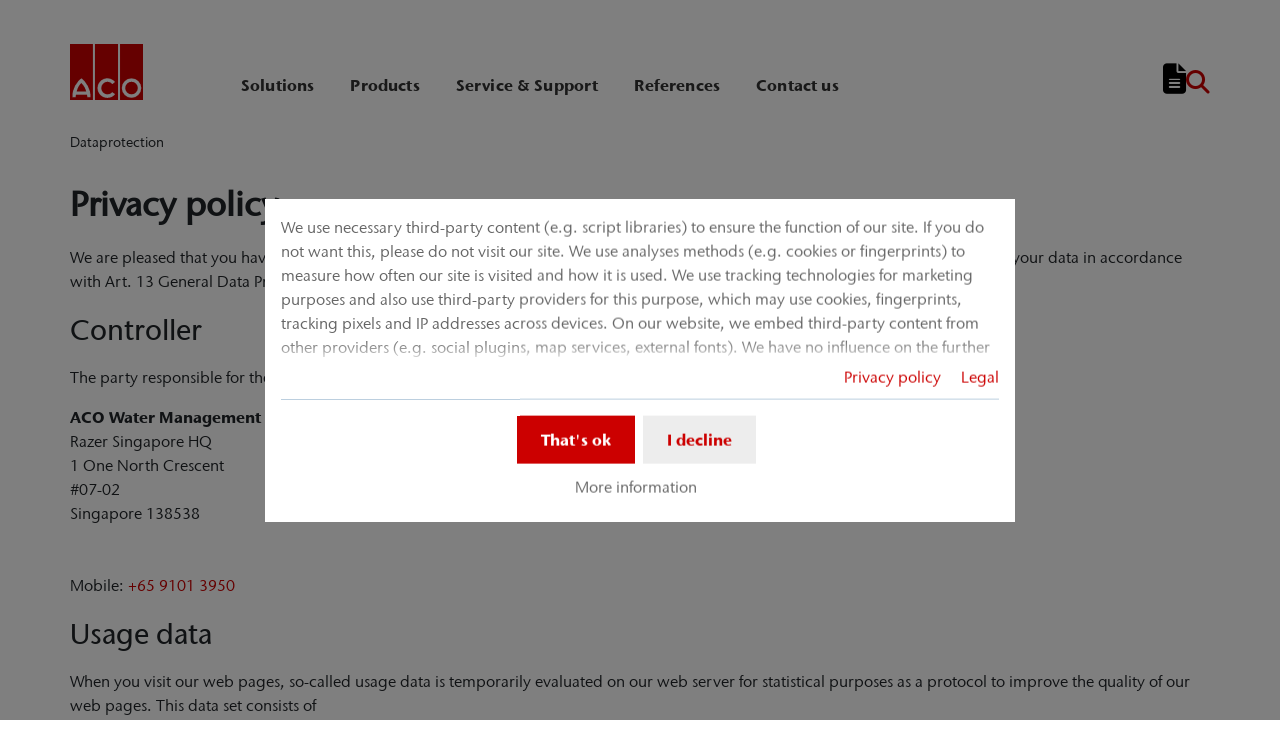

--- FILE ---
content_type: text/html; charset=utf-8
request_url: https://www.aco-singapore.com/dataprotection
body_size: 21796
content:
<!DOCTYPE html>
<html lang="en" aco-fv-lang>
<head>

<meta charset="utf-8">
<!-- 
	This website is powered by TYPO3 - inspiring people to share!
	TYPO3 is a free open source Content Management Framework initially created by Kasper Skaarhoj and licensed under GNU/GPL.
	TYPO3 is copyright 1998-2026 of Kasper Skaarhoj. Extensions are copyright of their respective owners.
	Information and contribution at https://typo3.org/
-->


<link rel="icon" href="https://www.aco-singapore.com/_assets/065c8380dbb48533788f351ce3c92384/images/favicon.ico" type="image/vnd.microsoft.icon">
<title>Dataprotection</title>
<meta name="generator" content="TYPO3 CMS">
<meta name="viewport" content="width=device-width, initial-scale=1">
<meta name="robots" content="index, follow">
<meta name="author" content="ACO Singapore">
<meta property="og:type" content="website">
<meta property="og:url" content="https://www.aco-singapore.com/dataprotection">
<meta property="og:title" content="Dataprotection">
<meta property="og:site_name" content="ACO Singapore">
<meta property="og:locale" content="en_SG">
<meta name="twitter:card" content="summary">
<meta name="twitter:title" content="Dataprotection">
<meta name="charset" content="utf-8">
<meta name="revisit" content="7 days">
<meta name="revisit-after" content="7 days">
<meta name="rating" content="general">
<meta name="twitter:url" content="https://www.aco-singapore.com/dataprotection">
<meta name="title" content="Dataprotection">
<meta name="publisher" content="ACO Singapore">
<meta name="copyright" content="ACO WATER MANAGEMENT PTE. LTD.">
<meta name="theme-color" content="#c00">
<meta name="language" content="en_SG">
<meta property="article:author" content="ACO Singapore">

<link rel="stylesheet" href="https://www.aco-singapore.com/typo3temp/assets/compressed/merged-1d977c7ae32f300fcdf9c4ee0db41cc7-631339e9acecca4f3bcf2d06e4a52c13.css?1768914035" media="all">
<link rel="stylesheet" href="https://www.aco-singapore.com/typo3temp/assets/compressed/merged-6d233c08b268ea5bf660cd778cd5c793-9e37f26177b825f986635d52fb880507.css?1768914035" media="all">


<script>
/**/
var TYPO3 = Object.assign(TYPO3 || {}, Object.fromEntries(Object.entries({"settings":{"TS":{"googleApiKey":"AIzaSyBj7uRAkg_EeYVOLnz2BJfhlRkGI5gnhnQ","websiteCountryCode":"sg"}},"lang":{"tx_acocookieconsent.blocked_content_element.text":"Unfortunately we can not show this content to you, because your privacy settings do not allow that.","cookieconsent.fallback.addresssearch.text":"We utilize Google Maps to find merchants in your area.<br\/>\n\t\t\t\tWe use it to process the ZIP code that you submit.<br\/>\n\t\t\t\tTherefore please agree to the use of Google Maps.","tx_acocookieconsent.blocked_content_element.buttons.consent":"Allow %1$s","tx_acocookieconsent.blocked_content_element.buttons.settings":"Privacy settings","toggle-read-more":"Read more","toggle-read-less":"Read less","cookieconsent.fallback.maps.copyright":"Screenshot &copy; 2020 GeoBasis-DE\/BKG, Google","cookieconsent.fallback.maps.terms.text":"Google Maps Terms of Service","cookieconsent.fallback.maps.terms.link":"https:\/\/www.google.com\/intl\/en_US\/help\/terms_maps.html","cookieconsent.fallback.messenger.text":"The professional chat is blocked by your privacy settings. Please accept the Baufragen_chat cookie in the privacy settings.","cookieconsent.fallback.projectManager.text":"The ACO ProjectManager is blocked by your privacy settings. Please accept the ACO ProjectManager cookie and resources in the privacy settings.","tx_acocontact.formValidation.types.select.notEmpty":"Please choose your inquiry...","tx_acocontact.formValidation.fields.q.notEmpty":"Please enter your ZIP code into the search field.","tx_acocontact.formValidation.fields.q.zipCode.DE":"Please check your input. The ZIP code is required to have five digits.","tx_acocontact.formValidation.fields.q.zipCode.AT":"Please check your input. The ZIP code is required to have four digits.","txDkdDocumentWallet.minimumCharacters":"Minimum length is %1 characters.","txDkdDocumentWallet.maximumCharacters":"Maximum length is %1 characters.","txDkdDocumentWallet.accessForbidden":"Access forbidden. Please login to edit your wallet.","txDkdDocumentWallet.notFoundError":"The document wallet was not found.","txDkdDocumentWallet.internalError":"The action could not be performed due to an internal error. Please try again later.","txDkdDocumentWallet.notice":"Notice","txDkdDocumentWallet.questionDeleteWallet":"Do you want to delete wallet '%1'?","txDkdDocumentWallet.btnClose":"Close","txDkdDocumentWallet.btnAbort":"Abort","txDkdDocumentWallet.btnDelete":"Delete","txDkdDocumentWallet.defaultWalletSucessfullyChanged":"You successfully changed your default wallet.","txDkdDocumentWallet.button.addToWallet.added":"In wallet","txDkdDocumentWallet.button.addToWallet.add":"Add to wallet","txDkdDocumentWallet.button.addToWallet.spinner":"","tx_aco_catalog_form_error.minValueIs1":"Value must be greater than or equal to 1.","tx_acocatalog.wallet.itemAlreadyInWallet":"Product is already in wallet"}}).filter((entry) => !['__proto__', 'prototype', 'constructor'].includes(entry[0]))));
/**/
</script>

<script>
/*<![CDATA[*/
/*klaro-configuration*/

var privacyPid = '9'
var legalPid = '11'
var mustConsent = 0 ? true : false

var isoCode = 'en';
var fallbackLang = isoCode === 'bs' ? 'hr' : 'en';

// Workaround for websites with nn- prefix instead of no- for Norway language
if (document.querySelector('html').getAttribute('lang').startsWith('nn-')) {
  isoCode = 'nn';
  fallbackLang = 'no';
}

var translations = [];
translations[isoCode] = {
  consentModal: {
    description: "We use necessary third-party content (e.g. script libraries) to ensure the function of our site. If you do not want this, please do not visit our site. We use analyses methods (e.g. cookies or fingerprints) to measure how often our site is visited and how it is used. We use tracking technologies for marketing purposes and also use third-party providers for this purpose, which may use cookies, fingerprints, tracking pixels and IP addresses across devices. On our website, we embed third-party content from other providers (e.g. social plugins, map services, external fonts). We have no influence on the further data processing and any tracking by the third-party provider. With your settings in the consent banner you consent to the processes described above. You can withdraw your consent at any time with effect for the future. You can find more information in our privacy policy.",
    additionalLinks: {
      legal: "Legal",
      privacyPolicy: "Privacy policy"
    }
  },
  consentNotice: {
    description: "We use necessary third-party content (e.g. script libraries) to ensure the function of our site. If you do not want this, please do not visit our site. We use analyses methods (e.g. cookies or fingerprints) to measure how often our site is visited and how it is used. We use tracking technologies for marketing purposes and also use third-party providers for this purpose, which may use cookies, fingerprints, tracking pixels and IP addresses across devices. On our website, we embed third-party content from other providers (e.g. social plugins, map services, external fonts). We have no influence on the further data processing and any tracking by the third-party provider. With your settings in the consent banner you consent to the processes described above. You can withdraw your consent at any time with effect for the future. You can find more information in our privacy policy.",
    learnMore: "More information"
  },
  purposes: [],
};

var klaroConfig = {
  mustConsent: mustConsent,
  noticeAsModal: true,
  groupByPurpose: false,
  acceptAll: true,
  services: [{"name":"technicalNecessary","title":"Technical necessary","description":"This website may require some cookies for basic functions such as access to secure areas of the website and the notepad.","required":true},{"name":"video","title":"YouTube","description":"With your consent we will embed videos from YouTube on our website."},{"name":"maps","title":"Google Maps","description":"With your consent maps can be displayed via Google Maps. We also use Google Maps to show location-specific search results."},{"name":"socialmedia","title":"Social Media","description":"We use Juicer.io to present our social media activities on certain pages. This may include additional third-party content from the following platforms: Facebook, Twitter, Instagram, LinkedIn, Flickr, YouTube."},{"name":"marketing","title":"Marketing","description":"Advertising\/targeting cookies can be set by third parties with whom we might execute advertising campaigns.","longDescription":"The collection of information about your use of the content, and combination with previously collected information, used to measure, understand, and report on your usage of the service. This does not include personalisation, the collection of information about your use of this service to subsequently personalize content and\/or advertising for you in other contexts, i.e. on other service, such as websites or apps, over time. Performance cookies measure the website's performance. Functional cookies enhance your experience for example by remembering your recent settings. We also  place social media cookies, which allow you to share the content on this website on social media channels."}],
  fallbackLang: fallbackLang,
  translations: translations,
  callback: function(consent, service) {
    var reloadPage = false;
    document.querySelectorAll('[data-gdpr-cmp-name="' + service.name + '"]')
      .forEach( function (x) {
        if (Number(consent) === Number(x.getAttribute('data-gdpr-cmp-consented'))) {
          return;
        }
        if (Number(x.getAttribute('data-gdpr-cmp-reload')) === 1) {
            reloadPage = true;
            return;
        }
        x.setAttribute('data-gdpr-cmp-consented', Number(consent));
      });

    if (reloadPage) {
      let url = location.toString();
      url += (location.search === '' ? '?' : '&') + new Date().getTime();
      document.location = url;
    }
  },
  acoCookieConsent: {
    additionalLinks: {},
  },
};
if (privacyPid.length) {
  const privacyPolicyLink = 'https://www.aco-singapore.com/dataprotection/acoBaseContentOnlyPage.html'
  if (privacyPolicyLink.length) { // page URL may not be present if page is not available in current language
    klaroConfig.acoCookieConsent.additionalLinks.privacyPolicy = privacyPolicyLink
  }
}

if (legalPid.length) {
  klaroConfig.acoCookieConsent.additionalLinks.legal = 'https://www.aco-singapore.com/legal-information/acoBaseContentOnlyPage.html'
}

const isIE11 = !!window.MSInputMethodContext && !!document.documentMode;
if (isIE11) {
  for (var i in klaroConfig.services) {
    if (klaroConfig.services[i].hasOwnProperty('longDescription') && klaroConfig.services[i].longDescription !== null) {
      if (klaroConfig.services[i].longDescription.length) {
        klaroConfig.services[i].description += ' ' + klaroConfig.services[i].longDescription;
      }
    }
  }
}


if (klaroConfig.translations.hasOwnProperty('ar')) {
  klaroConfig.translations.ar.acceptAll = 'قبول الكل';
  klaroConfig.translations.ar.acceptSelected = 'قبول المحدد';
  klaroConfig.translations.ar.decline = 'أناأرفض';
  klaroConfig.translations.ar.close = 'اغلاق';
  klaroConfig.translations.ar.consentModal.title = 'الخدمات التي نوداستخدامها';
  klaroConfig.translations.ar.ok = 'موافق';
  klaroConfig.translations.ar.save = 'حفظ';
  klaroConfig.translations.ar.poweredBy = 'نفذ ببرنامج كلارو!';
  klaroConfig.translations.ar.service = {
    disableAll: {
      title:  'تمكين أو تعطيل كافة الخدمات',
      description: 'استخدم رمز التبديل هذا لتمكين كافة الخدمات أو تعطيلها.'
    },
    required: {
    description: 'هذه الخدمات مطلوبة دائما',
    title: '(مطلوب دائما)'
    }
  };
}

if (klaroConfig.translations.hasOwnProperty('bg')) {
  klaroConfig.translations.bg.acceptAll = 'Приемам всичко';
  klaroConfig.translations.bg.acceptSelected = 'Приемете избраното';
  klaroConfig.translations.bg.decline = 'Аз отказвам';
  klaroConfig.translations.bg.consentModal.title = 'Услуги, които бихме искали да използваме';
  klaroConfig.translations.bg.ok = 'Това е добре';
  klaroConfig.translations.bg.save = 'Запазете';
  klaroConfig.translations.bg.poweredBy = 'Реализирано с Кlaro!';
  klaroConfig.translations.bg.service = {
    disableAll: {
      title:  'Активирайте или деактивирайте всички услуги',
      description: 'Използвайте този превключвател, за да активирате или деактивирате всички услуги.'
    },
    required: {
      description: 'Тези услуги винаги се изискват',
      title: '(винаги се изисква)'
    }
  };
}

if (klaroConfig.translations.hasOwnProperty('hr')) {
  klaroConfig.translations.hr.acceptAll = 'Prihvatiti sve';
  klaroConfig.translations.hr.acceptSelected = 'Prihvati odabrano';
}

if (klaroConfig.translations.hasOwnProperty('cs')) {
  klaroConfig.translations.cs.acceptAll = 'Přijmout vše';
  klaroConfig.translations.cs.acceptSelected = 'Přijmout vybrané';
  klaroConfig.translations.cs.decline = 'odmítám';
  klaroConfig.translations.cs.save = 'Uložit';
  klaroConfig.translations.cs.consentModal.title = 'Služby, které bychom rádi využili';
  klaroConfig.translations.cs.ok = 'To je v pořádku';
  klaroConfig.translations.cs.poweredBy = 'Realizováno s Klaro!';
  klaroConfig.translations.cs.service = {
    disableAll: {
      title: 'Povolte nebo zakažte všechny služby',
      description: 'Pomocí tohoto přepínače můžete povolit nebo zakázat všechny služby.'
    },
    required: {
      description: 'Tato služba je vždy vyžadována',
      title: '(vždy vyžadováno)'
    }
  };
}

if (klaroConfig.translations.hasOwnProperty('et')) {
  klaroConfig.translations.et.acceptAll = 'Aktsepteeri kõiki';
  klaroConfig.translations.et.acceptSelected = 'Nõustu valitud';
  klaroConfig.translations.et.decline = 'ma keeldun';
  klaroConfig.translations.et.save = 'Salvesta';
  klaroConfig.translations.et.consentModal.title = 'Teenused, mida me sooviksime kasutada';
  klaroConfig.translations.et.ok = 'See on ok';
  klaroConfig.translations.et.poweredBy = 'realiseeritud koos Klaro!';
  klaroConfig.translations.et.service = {
    disableAll: {
      title: 'Lubage või keelake kõik teenused',
      description: 'Kasutage seda lülitit kõigi teenuste lubamiseks või keelamiseks.'
    },
    required: {
      description: 'Need teenused on alati vajalikud',
      title: '(alati nõutav)'
    }
  };
}

if (klaroConfig.translations.hasOwnProperty('lv')) {
  klaroConfig.translations.lv.acceptAll = 'Pieņemt visus';
  klaroConfig.translations.lv.acceptSelected = 'Pieņemt atlasīto';
  klaroConfig.translations.lv.decline = 'es noraidu';
  klaroConfig.translations.lv.save = 'Saglabāt';
  klaroConfig.translations.lv.consentModal.title = 'Pakalpojumi, kurus mēs vēlētos izmantot';
  klaroConfig.translations.lv.ok = 'Tas ir labi';
  klaroConfig.translations.lv.poweredBy = 'Sapratis ar Klaro!';
  klaroConfig.translations.lv.service = {
    disableAll: {
      title: 'Iespējot vai atspējot visus pakalpojumus',
      description: 'Izmantojiet šo slēdzi, lai iespējotu vai atspējotu visus pakalpojumus.'
    },
    required: {
      description: 'Šie pakalpojumi vienmēr ir nepieciešami',
      title: '(vienmēr vajadzīgs)'
    }
  };
}

if (klaroConfig.translations.hasOwnProperty('lt')) {
  klaroConfig.translations.lt.acceptAll = 'Sutinku su visais';
  klaroConfig.translations.lt.acceptSelected = 'Sutinku su pasirinktais';
  klaroConfig.translations.lt.decline = 'Nesutinku';
  klaroConfig.translations.lt.save = 'Patvirtinti';
  klaroConfig.translations.lt.consentModal.title = 'Paslaugos, kuriomis norėtume naudotis';
  klaroConfig.translations.lt.ok = 'Sutinku';
  klaroConfig.translations.lt.poweredBy = 'Sukurta su Klaro!!';
  klaroConfig.translations.lt.service = {
    disableAll: {
      title: 'Įgalinti arba išjungti visas paslaugas',
      description: 'Norėdami įjungti arba išjungti visas paslaugas, naudokite šį jungiklį.'
    },
    required: {
      description: 'Šios paslaugos visada reikalingos',
      title: '(visada reikalinga)'
    }
  };
}

if (klaroConfig.translations.hasOwnProperty('sl')) {
  klaroConfig.translations.sl.acceptAll = 'Sprejmi vse';
  klaroConfig.translations.sl.acceptSelected = 'Sprejmi izbrano';
  klaroConfig.translations.sl.decline = 'zavračam';
  klaroConfig.translations.sl.save = 'Shrani';
  klaroConfig.translations.sl.consentModal.title = 'Storitve, ki bi jih radi uporabljali';
  klaroConfig.translations.sl.ok = 'V redu je';
  klaroConfig.translations.sl.poweredBy = 'Uresničeno s Klaro!';
  klaroConfig.translations.sl.service = {
    disableAll: {
      title: 'Omogočite ali onemogočite vse storitve',
      description: 'S tem stikalom omogočite ali onemogočite vse storitve.'
    },
    required: {
      description: 'Te storitve so vedno potrebne',
      title: '(vedno zahteva)'
    }
  };
}

if (klaroConfig.translations.hasOwnProperty('ro')) {
  klaroConfig.translations.ro.acceptAll = 'Accepta toate';
  klaroConfig.translations.ro.acceptSelected = 'Acceptați selectat';
}

if (klaroConfig.translations.hasOwnProperty('hu')) {
  klaroConfig.translations.hu.save = 'Megment';
  klaroConfig.translations.hu.acceptAll = 'Mindent elfogad';
  klaroConfig.translations.hu.acceptSelected = 'A kiválasztott elfogadása';
}

if (klaroConfig.translations.hasOwnProperty('hr')) {
  klaroConfig.translations.hr.acceptAll = 'Prihvatiti sve';
  klaroConfig.translations.hr.acceptSelected = 'Prihvati odabrano';
}

if (klaroConfig.translations.hasOwnProperty('bs')) {
  klaroConfig.translations.bs.acceptAll = 'Prihvatiti sve';
  klaroConfig.translations.bs.acceptSelected = 'Prihvati odabrano';
}

if (klaroConfig.translations.hasOwnProperty('el')) {
  klaroConfig.translations.el.acceptAll = 'Αποδοχή όλων';
  klaroConfig.translations.el.acceptSelected = 'Αποδοχή επιλεγμένη';
}

if (klaroConfig.translations.hasOwnProperty('fi')) {
  klaroConfig.translations.fi.acceptAll = 'Hyväksy kaikki';
  klaroConfig.translations.fi.acceptSelected = 'Hyväksy valittu';
}

if (klaroConfig.translations.hasOwnProperty('sr')) {
  klaroConfig.translations.sr.acceptAll = 'Prihvatiti sve';
  klaroConfig.translations.sr.acceptSelected = 'Prihvati odabrano';
  klaroConfig.translations.sr.decline = 'Odbijam';
  klaroConfig.translations.sr.consentModal.title = 'Informacije koje želimo da prikupimo';
  klaroConfig.translations.sr.service = {
    disableAll: {
      title: 'Omogući ili onemogući sve usluge',
      description: 'Koristite ovaj prekidač kako biste omogućili ili onemogućili sve usluge odjednom'
    },
    required: {
      title: '(obavezno)',
      description: 'Ova usluga je uvek obavezna'
    }
  };
}

if (klaroConfig.translations.hasOwnProperty('vi')) {
  klaroConfig.translations.vi.save = 'LƯU';
  klaroConfig.translations.vi.consentModal.title = 'Các dịch vụ chúng tôi sử dụng';
  klaroConfig.translations.vi.decline = 'Từ chối';
  klaroConfig.translations.vi.ok = 'Đồng ý';
  klaroConfig.translations.vi.acceptAll = 'Chấp nhận tất cả';
  klaroConfig.translations.vi.acceptSelected = 'Chấp nhận đã chọn';
  klaroConfig.translations.vi.close = 'Đóng';
  klaroConfig.translations.vi.service = {
    disableAll: {
      title: 'Bật hoặc tắt tất cả các dịch vụ',
      description: 'Sử dụng công tắc này để bật hoặc tắt tất cả các dịch vụ.'
    },
    required: {
      title: '(Luôn yêu cầu)'
    }
  };
}

if (klaroConfig.translations.hasOwnProperty('id')) {
  klaroConfig.translations.id.save = 'Simpan';
  klaroConfig.translations.id.consentModal.title = 'Layanan yang Ingin Kami Gunakan';
  klaroConfig.translations.id.decline = 'Saya menolak';
  klaroConfig.translations.id.ok = 'Tidak apa-apa';
  klaroConfig.translations.id.acceptAll = 'Terima semua';
  klaroConfig.translations.id.acceptSelected = 'Terima yang dipilih';
  klaroConfig.translations.id.close = 'Tutup';
  klaroConfig.translations.id.service = {
    disableAll: {
      title: 'Aktifkan atau Nonaktifkan Semua Layanan',
      description: 'Gunakan sakelar ini untuk mengaktifkan atau menonaktifkan semua layanan.'
    },
    required: {
      title: '(Selalu Dibutuhkan)'
    }
  };
}

if (klaroConfig.translations.hasOwnProperty('sq')) {
  klaroConfig.translations.sq.save = 'Ruaj';
  klaroConfig.translations.sq.consentModal.title = 'Shërbimet që dëshirojme të përdorim.';
  klaroConfig.translations.sq.decline = 'Unë refuzoj';
  klaroConfig.translations.sq.ok = 'Kjo është në rregull';
  klaroConfig.translations.sq.acceptAll = 'Prano të gjitha';
  klaroConfig.translations.sq.acceptSelected = 'Prano të përzgjedhurat';
  klaroConfig.translations.sq.close = 'Mbylle';
  klaroConfig.translations.sq.service = {
    disableAll: {
      title: 'Aktivizimi ose çaktivizimi i të gjitha shërbimeve.',
      description: 'Përdoreni këtë çelës për të aktivizuar ose çaktivizuar të gjitha shërbimet.'
    },
    required: {
      title: '(Kerkohet gjithmone)'
    }
  };
}

if (klaroConfig.translations.hasOwnProperty('tr')) {
  klaroConfig.translations.tr.acceptAll = 'Tümünü kabul et';
  klaroConfig.translations.tr.acceptSelected = 'Seçilenleri kabul et';
}

if (klaroConfig.translations.hasOwnProperty('uk')) {
  klaroConfig.translations.uk.acceptAll = 'Прийняти всі';
  klaroConfig.translations.uk.acceptSelected = 'Прийняти вибрані';
  klaroConfig.translations.uk.close = 'Закрити';
  klaroConfig.translations.uk.decline = 'Я відмовляюся';
  klaroConfig.translations.uk.save = 'Зберегти';
  klaroConfig.translations.uk.consentModal.title = 'Послуги, якими ми хотіли б скористатися';
  klaroConfig.translations.uk.ok = 'Нічого страшного';
  klaroConfig.translations.uk.poweredBy = 'Працює на Klaro!';
  klaroConfig.translations.uk.service = {
    disableAll: {
      title: 'Увімкнути або вимкнути всі послуги',
      description: 'Використовуйте цей перемикач, щоб увімкнути або вимкнути всі послуги.'
    },
    required: {
      description: 'Ця послуга завжди потрібна',
      title: '(завжди потрібно)'
    }
  };
}

if (klaroConfig.translations.hasOwnProperty('mk')) {
  klaroConfig.translations.mk.acceptAll = 'Прифати сè';
  klaroConfig.translations.mk.acceptSelected = 'Прифати избрани';
  klaroConfig.translations.mk.close = 'Затвори';
  klaroConfig.translations.mk.decline = 'Одбивам';
  klaroConfig.translations.mk.save = 'Зачувај';
  klaroConfig.translations.mk.consentModal.title = 'Услуги што сакаме да ги користиме';
  klaroConfig.translations.mk.ok = 'Во ред е';
  klaroConfig.translations.mk.poweredBy = 'Поддржано од Klaro!';
  klaroConfig.translations.mk.service = {
    disableAll: {
      title: 'Овозможи или оневозможи ги сите услуги',
      description: 'Користете го овој прекинувач за да ги овозможите или оневозможите сите услуги.'
    },
    required: {
      description: 'Оваа услуга секогаш е потребна.',
      title: '(секогаш е потребно)'
    }
  };
}







/*]]>*/
</script>

<link rel="apple-touch-icon" sizes="57x57" href="https://www.aco-singapore.com/typo3temp/assets/_processed_/2/7/csm_aco-logo-1x1_960aff5f8b.png?fileVersion=1714464533">
	<link rel="apple-touch-icon" sizes="60x60" href="https://www.aco-singapore.com/typo3temp/assets/_processed_/2/7/csm_aco-logo-1x1_83e612fb0c.png?fileVersion=1714464534">
	<link rel="apple-touch-icon" sizes="72x72" href="https://www.aco-singapore.com/typo3temp/assets/_processed_/2/7/csm_aco-logo-1x1_0c4c3e8c9d.png?fileVersion=1714464535">
	<link rel="apple-touch-icon" sizes="76x76" href="https://www.aco-singapore.com/typo3temp/assets/_processed_/2/7/csm_aco-logo-1x1_1fe4af2628.png?fileVersion=1714464536">
	<link rel="apple-touch-icon" sizes="114x114" href="https://www.aco-singapore.com/typo3temp/assets/_processed_/2/7/csm_aco-logo-1x1_dceb6dbf18.png?fileVersion=1714464536">
	<link rel="apple-touch-icon" sizes="120x120" href="https://www.aco-singapore.com/typo3temp/assets/_processed_/2/7/csm_aco-logo-1x1_81d7926ebb.png?fileVersion=1714464537">
	<link rel="apple-touch-icon" sizes="144x144" href="https://www.aco-singapore.com/typo3temp/assets/_processed_/2/7/csm_aco-logo-1x1_7bcec6cc86.png?fileVersion=1714464538">
	<link rel="apple-touch-icon" sizes="152x152" href="https://www.aco-singapore.com/typo3temp/assets/_processed_/2/7/csm_aco-logo-1x1_76740f51fa.png?fileVersion=1714464538">
	<link rel="apple-touch-icon" sizes="167x167" href="https://www.aco-singapore.com/typo3temp/assets/_processed_/2/7/csm_aco-logo-1x1_c82ed8f1dd.png?fileVersion=1714464539">
	<link rel="apple-touch-icon" sizes="180x180" href="https://www.aco-singapore.com/typo3temp/assets/_processed_/2/7/csm_aco-logo-1x1_a4a96fe903.png?fileVersion=1714464540">
	<link rel="apple-touch-icon" sizes="1024x1024" href="https://www.aco-singapore.com/typo3temp/assets/_processed_/2/7/csm_aco-logo-1x1_6cca8db84d.png?fileVersion=1714464541">

	<meta name="apple-mobile-web-app-capable" content="yes">
	<meta name="mobile-web-app-capable" content="yes">
	<meta name="apple-mobile-web-app-status-bar-style" content="black-translucent">


<link rel="canonical" href="https://www.aco-singapore.com/dataprotection"/>


<script data-type='text/javascript'
				data-src="https://www.aco-singapore.com/_assets/dfc4b9baf2768a6b3625fcf761b91537/JavaScript/datalayer.js"
				data-name="marketing"
				type="text/plain"
				>
</script>



<script data-type="text/javascript"
				data-name="marketing"
				type="text/plain"
				>
	    <!-- Google Tag Manager -->
    (function(w,d,s,l,i){w[l]=w[l]||[];w[l].push({'gtm.start':
      new Date().getTime(),event:'gtm.js'});var f=d.getElementsByTagName(s)[0], j=d.createElement(s),dl=l!='dataLayer'?'&l='+l:'';j.async=true;j.src=
      '//www.googletagmanager.com/gtm.js?id='+i+dl;f.parentNode.insertBefore(j,f);
      })(window,document,'script','dataLayer','GTM-P68Q6X7');
    <!-- End Google Tag Manager -->
</script>


<!-- This site is optimized with the Yoast SEO for TYPO3 plugin - https://yoast.com/typo3-extensions-seo/ -->
<script type="application/ld+json">[{"@context":"https:\/\/www.schema.org","@type":"BreadcrumbList","itemListElement":[{"@type":"ListItem","position":1,"item":{"@id":"https:\/\/www.aco-singapore.com\/","name":"ACO Singapore"}},{"@type":"ListItem","position":2,"item":{"@id":"https:\/\/www.aco-singapore.com\/support-navigation","name":"Support navigation"}},{"@type":"ListItem","position":3,"item":{"@id":"https:\/\/www.aco-singapore.com\/dataprotection","name":"Dataprotection"}}]}]</script>
</head>
<body >


	<div class="mt-3 d-none" data-display-browsers="deprecated">
		<div class="container alert alert-info d-flex"><i aria-hidden="true" class="fas fa-info-circle fa-2x me-4"></i><div><h4 class="alert-heading">Browser not supported</h4><p class="mb-0">You are using an old browser that we do not support anymore. Please consider using a modern web browser such as Microsoft Edge, Google Chrome or Firefox for the best website experience.</p><button type="button" data-dismiss="alert" class="me-3"><i class="fas fa-times" aria-hidden="true"><span class="visually-hidden">X</span></i></button>   </div></div>
	</div>



<div id="wrapper" class="page--blue " data-primarycolor="#c00" data-graycolor="#999999">
	



<header id="header-main">
	<div class="skip-links">
		<a href="#navbarSupportedContent" class="skip-links__item btn btn-primary d-none d-lg-block visually-hidden-focusable">
			Jump directly to main navigation
		</a>
		<a href="#contain-main-wrap" class="skip-links__item btn btn-primary d-none d-lg-block visually-hidden-focusable">
			Jump directly to content
		</a>
	</div>

	
	
		<section class="container container-meta">
			<div class="row meta-links"><nav aria-label="Meta navigation" class="nav-meta-wrapper"><ul class="nav nav--meta no-bullet"></ul></nav></div>
		</section>
		
	
	<div class="container container-navbar overflow-hidden">
		<nav aria-label="Main navigation" class="navbar navbar-expand-lg p-0">

			
				<a href="https://www.aco-singapore.com/" title="ACO Singapore" class="navbar-brand">
					<img title="ACO Singapore" alt="ACO Singapore" src="https://www.aco-singapore.com/_assets/065c8380dbb48533788f351ce3c92384/AcoLayout/images/aco-logo.svg?fileVersion=1714464529" width="73" height="56" />
				</a>
			
			<div class="collapse navbar-collapse" id="navbarSupportedContent">
				

<ul class="navbar-nav nav-main me-auto">

	
	
	<li class="nav-item  dropdown">
		<div class="nav-link-wrapper aco-pseudo-separator aco-pseudo-separator--lg-none">
			<div class="dropdown-toggle">
				
	
	<a href="https://www.aco-singapore.com/solutions" class="nav-link nav-main__lvl-1__link">
		Solutions
	</a>

				
					<button class="btn p-0 toggle-sub" role="button" aria-haspopup="true" aria-expanded="false">
						<span class="visually-hidden">Submenu of &quot;Solutions&quot;</span>
					</button>
				
			</div>
		</div>

		
			<div class="dropdown-menu nav-main__lvl-2__container navbar--columns" aria-labelledby="navbarDropdown" data-dropdown-menu="1">
				
	
	<div class="nav-item nav-main__lvl-1__item untoggle-sub__container d-lg-none">
		<div class="nav-link-wrapper aco-pseudo-separator aco-pseudo-separator--lg-none">
			<div class="nav-link nav-main__lvl-1__link gap-2">
				<button class="btn p-0 untoggle-sub">
					<span class="visually-hidden">Return to previous level: &quot;Solutions&quot;</span>
				</button>
				<span style="margin-top: -3px;">
									
									Solutions
								</span>
			</div>
		</div>
	</div>

				
					
	
	
	<div class="nav-main__lvl-2__item">
		<div class="nav-link-wrapper aco-pseudo-separator aco-pseudo-separator--lg-none">
			<div class="">
				
	
	<a href="https://www.aco-singapore.com/solutions/industrial-and-logistic-areas" class="nav-link nav-main__lvl-2__link">
		Industrial and Logistic Areas
	</a>

				
			</div>
		</div>
		
	</div>

				
					
	
	
	<div class="nav-main__lvl-2__item">
		<div class="nav-link-wrapper aco-pseudo-separator aco-pseudo-separator--lg-none">
			<div class="">
				
	
	<a href="https://www.aco-singapore.com/solutions/petrol-stations" class="nav-link nav-main__lvl-2__link">
		Petrol Stations
	</a>

				
			</div>
		</div>
		
	</div>

				
					
	
	
	<div class="nav-main__lvl-2__item">
		<div class="nav-link-wrapper aco-pseudo-separator aco-pseudo-separator--lg-none">
			<div class="">
				
	
	<a href="https://www.aco-singapore.com/solutions/data-centresemiconductor-plants" class="nav-link nav-main__lvl-2__link">
		Data Centre/Semiconductor Plants
	</a>

				
			</div>
		</div>
		
	</div>

				
					
	
	
	<div class="nav-main__lvl-2__item">
		<div class="nav-link-wrapper aco-pseudo-separator aco-pseudo-separator--lg-none">
			<div class="">
				
	
	<a href="https://www.aco-singapore.com/solutions/urban-infrastructure" class="nav-link nav-main__lvl-2__link">
		Urban Infrastructure
	</a>

				
			</div>
		</div>
		
	</div>

				
					
	
	
	<div class="nav-main__lvl-2__item">
		<div class="nav-link-wrapper aco-pseudo-separator aco-pseudo-separator--lg-none">
			<div class="">
				
	
	<a href="https://www.aco-singapore.com/solutions/roads-highways-tunnels-and-bridges" class="nav-link nav-main__lvl-2__link">
		Roads, Highways, Tunnels and Bridges
	</a>

				
			</div>
		</div>
		
	</div>

				
					
	
	
	<div class="nav-main__lvl-2__item">
		<div class="nav-link-wrapper aco-pseudo-separator aco-pseudo-separator--lg-none">
			<div class="">
				
	
	<a href="https://www.aco-singapore.com/solutions/airport" class="nav-link nav-main__lvl-2__link">
		Airports
	</a>

				
			</div>
		</div>
		
	</div>

				
					
	
	
	<div class="nav-main__lvl-2__item">
		<div class="nav-link-wrapper aco-pseudo-separator aco-pseudo-separator--lg-none">
			<div class="">
				
	
	<a href="https://www.aco-singapore.com/solutions/mrt-lrt-and-bus-terminals" class="nav-link nav-main__lvl-2__link">
		MRT, LRT and Bus Terminals
	</a>

				
			</div>
		</div>
		
	</div>

				
					
	
	
	<div class="nav-main__lvl-2__item">
		<div class="nav-link-wrapper aco-pseudo-separator aco-pseudo-separator--lg-none">
			<div class="">
				
	
	<a href="https://www.aco-singapore.com/solutions/hdb-condominiums" class="nav-link nav-main__lvl-2__link">
		HDB &amp; Condominiums
	</a>

				
			</div>
		</div>
		
	</div>

				
					
	
	
	<div class="nav-main__lvl-2__item">
		<div class="nav-link-wrapper aco-pseudo-separator aco-pseudo-separator--lg-none">
			<div class="dropdown-toggle">
				
	
	<a href="https://www.aco-singapore.com/solutions/commercial-kitchen" class="nav-link nav-main__lvl-2__link">
		Commercial Kitchen
	</a>

				
					<button class="btn p-0 toggle-sub" role="button" aria-haspopup="true" aria-expanded="false">
						<span class="visually-hidden">Submenu of &quot;Commercial Kitchen&quot;</span>
					</button>
				
			</div>
		</div>
		
			<div class="nav-main__lvl-3__container">
				
	
	<div class="nav-item nav-main__lvl-1__item untoggle-sub__container d-lg-none">
		<div class="nav-link-wrapper aco-pseudo-separator aco-pseudo-separator--lg-none">
			<div class="nav-link nav-main__lvl-1__link gap-2">
				<button class="btn p-0 untoggle-sub">
					<span class="visually-hidden">Return to previous level: &quot;Commercial Kitchen&quot;</span>
				</button>
				<span style="margin-top: -3px;">
									
									Commercial Kitchen
								</span>
			</div>
		</div>
	</div>

				
					
	
	
	<div class="nav-main__lvl-3__item">
		<div class="nav-link-wrapper aco-pseudo-separator aco-pseudo-separator--lg-none">
			<div class="">
				
	
	<a href="https://www.aco-singapore.com/solutions/commercial-kitchen/what-makes-a-kitchen-healthy" class="nav-link nav-main__lvl-3__link">
		What makes a kitchen healthy
	</a>

				
			</div>
		</div>
		
	</div>

				
			</div>
		
	</div>

				
					
	
	
	<div class="nav-main__lvl-2__item">
		<div class="nav-link-wrapper aco-pseudo-separator aco-pseudo-separator--lg-none">
			<div class="">
				
	
	<a href="https://www.aco-singapore.com/solutions/food-beverage-industry" class="nav-link nav-main__lvl-2__link">
		Food &amp; Beverage Industry
	</a>

				
			</div>
		</div>
		
	</div>

				
					
	
	
	<div class="nav-main__lvl-2__item">
		<div class="nav-link-wrapper aco-pseudo-separator aco-pseudo-separator--lg-none">
			<div class="">
				
	
	<a href="https://www.aco-singapore.com/solutions/pharmaceutical" class="nav-link nav-main__lvl-2__link">
		Pharmaceutical
	</a>

				
			</div>
		</div>
		
	</div>

				
					
	
	
	<div class="nav-main__lvl-2__item">
		<div class="nav-link-wrapper aco-pseudo-separator aco-pseudo-separator--lg-none">
			<div class="">
				
	
	<a href="https://www.aco-singapore.com/solutions/hotels" class="nav-link nav-main__lvl-2__link">
		Hotels &amp; Resorts
	</a>

				
			</div>
		</div>
		
	</div>

				
					
	
	
	<div class="nav-main__lvl-2__item">
		<div class="nav-link-wrapper aco-pseudo-separator aco-pseudo-separator--lg-none">
			<div class="">
				
	
	<a href="https://www.aco-singapore.com/solutions/shopping-malls-public-buildings" class="nav-link nav-main__lvl-2__link">
		Shopping Malls &amp; Public Buildings
	</a>

				
			</div>
		</div>
		
	</div>

				
			</div>
		
	</li>

	
	
	<li class="nav-item  dropdown">
		<div class="nav-link-wrapper aco-pseudo-separator aco-pseudo-separator--lg-none">
			<div class="dropdown-toggle">
				
	
	<a href="https://www.aco-singapore.com/products" class="nav-link nav-main__lvl-1__link">
		Products
	</a>

				
					<button class="btn p-0 toggle-sub" role="button" aria-haspopup="true" aria-expanded="false">
						<span class="visually-hidden">Submenu of &quot;Products&quot;</span>
					</button>
				
			</div>
		</div>

		
			<div class="dropdown-menu nav-main__lvl-2__container navbar--columns" aria-labelledby="navbarDropdown" data-dropdown-menu="1">
				
	
	<div class="nav-item nav-main__lvl-1__item untoggle-sub__container d-lg-none">
		<div class="nav-link-wrapper aco-pseudo-separator aco-pseudo-separator--lg-none">
			<div class="nav-link nav-main__lvl-1__link gap-2">
				<button class="btn p-0 untoggle-sub">
					<span class="visually-hidden">Return to previous level: &quot;Products&quot;</span>
				</button>
				<span style="margin-top: -3px;">
									
									Products
								</span>
			</div>
		</div>
	</div>

				
					
	
	
	<div class="nav-main__lvl-2__item">
		<div class="nav-link-wrapper aco-pseudo-separator aco-pseudo-separator--lg-none">
			<div class="dropdown-toggle">
				
	
	<a href="https://www.aco-singapore.com/products/external-drainage" class="nav-link nav-main__lvl-2__link">
		External drainage
	</a>

				
					<button class="btn p-0 toggle-sub" role="button" aria-haspopup="true" aria-expanded="false">
						<span class="visually-hidden">Submenu of &quot;External drainage&quot;</span>
					</button>
				
			</div>
		</div>
		
			<div class="nav-main__lvl-3__container">
				
	
	<div class="nav-item nav-main__lvl-1__item untoggle-sub__container d-lg-none">
		<div class="nav-link-wrapper aco-pseudo-separator aco-pseudo-separator--lg-none">
			<div class="nav-link nav-main__lvl-1__link gap-2">
				<button class="btn p-0 untoggle-sub">
					<span class="visually-hidden">Return to previous level: &quot;External drainage&quot;</span>
				</button>
				<span style="margin-top: -3px;">
									
									External drainage
								</span>
			</div>
		</div>
	</div>

				
					
	
	
	<div class="nav-main__lvl-3__item">
		<div class="nav-link-wrapper aco-pseudo-separator aco-pseudo-separator--lg-none">
			<div class="">
				
	
	<a href="https://www.aco-singapore.com/products/external-drainage/access-covers" class="nav-link nav-main__lvl-3__link">
		ACO Access Covers
	</a>

				
			</div>
		</div>
		
	</div>

				
					
	
	
	<div class="nav-main__lvl-3__item">
		<div class="nav-link-wrapper aco-pseudo-separator aco-pseudo-separator--lg-none">
			<div class="">
				
	
	<a href="https://www.aco-singapore.com/products/external-drainage/brickslot" class="nav-link nav-main__lvl-3__link">
		ACO Brickslot
	</a>

				
			</div>
		</div>
		
	</div>

				
					
	
	
	<div class="nav-main__lvl-3__item">
		<div class="nav-link-wrapper aco-pseudo-separator aco-pseudo-separator--lg-none">
			<div class="">
				
	
	<a href="https://www.aco-singapore.com/products/external-drainage/easyline" class="nav-link nav-main__lvl-3__link">
		ACO Easyline
	</a>

				
			</div>
		</div>
		
	</div>

				
					
	
	
	<div class="nav-main__lvl-3__item">
		<div class="nav-link-wrapper aco-pseudo-separator aco-pseudo-separator--lg-none">
			<div class="">
				
	
	<a href="https://www.aco-singapore.com/products/external-drainage/euroline" class="nav-link nav-main__lvl-3__link">
		ACO Euroline
	</a>

				
			</div>
		</div>
		
	</div>

				
					
	
	
	<div class="nav-main__lvl-3__item">
		<div class="nav-link-wrapper aco-pseudo-separator aco-pseudo-separator--lg-none">
			<div class="">
				
	
	<a href="https://www.aco-singapore.com/products/external-drainage/kerbdrain" class="nav-link nav-main__lvl-3__link">
		ACO KerbDrain
	</a>

				
			</div>
		</div>
		
	</div>

				
					
	
	
	<div class="nav-main__lvl-3__item">
		<div class="nav-link-wrapper aco-pseudo-separator aco-pseudo-separator--lg-none">
			<div class="">
				
	
	<a href="https://www.aco-singapore.com/products/external-drainage/klassikdrain" class="nav-link nav-main__lvl-3__link">
		ACO KlassikDrain
	</a>

				
			</div>
		</div>
		
	</div>

				
					
	
	
	<div class="nav-main__lvl-3__item">
		<div class="nav-link-wrapper aco-pseudo-separator aco-pseudo-separator--lg-none">
			<div class="">
				
	
	<a href="https://www.aco-singapore.com/products/external-drainage/monoblock" class="nav-link nav-main__lvl-3__link">
		ACO Monoblock
	</a>

				
			</div>
		</div>
		
	</div>

				
					
	
	
	<div class="nav-main__lvl-3__item">
		<div class="nav-link-wrapper aco-pseudo-separator aco-pseudo-separator--lg-none">
			<div class="">
				
	
	<a href="https://www.aco-singapore.com/products/external-drainage/multiline" class="nav-link nav-main__lvl-3__link">
		ACO Multiline
	</a>

				
			</div>
		</div>
		
	</div>

				
					
	
	
	<div class="nav-main__lvl-3__item">
		<div class="nav-link-wrapper aco-pseudo-separator aco-pseudo-separator--lg-none">
			<div class="">
				
	
	<a href="https://www.aco-singapore.com/products/external-drainage/powerdrain" class="nav-link nav-main__lvl-3__link">
		ACO PowerDrain
	</a>

				
			</div>
		</div>
		
	</div>

				
					
	
	
	<div class="nav-main__lvl-3__item">
		<div class="nav-link-wrapper aco-pseudo-separator aco-pseudo-separator--lg-none">
			<div class="">
				
	
	<a href="https://www.aco-singapore.com/products/external-drainage/profiline" class="nav-link nav-main__lvl-3__link">
		ACO Profiline
	</a>

				
			</div>
		</div>
		
	</div>

				
					
	
	
	<div class="nav-main__lvl-3__item">
		<div class="nav-link-wrapper aco-pseudo-separator aco-pseudo-separator--lg-none">
			<div class="">
				
	
	<a href="https://www.aco-singapore.com/products/external-drainage/xtradrain" class="nav-link nav-main__lvl-3__link">
		ACO XtraDrain
	</a>

				
			</div>
		</div>
		
	</div>

				
			</div>
		
	</div>

				
					
	
	
	<div class="nav-main__lvl-2__item">
		<div class="nav-link-wrapper aco-pseudo-separator aco-pseudo-separator--lg-none">
			<div class="dropdown-toggle">
				
	
	<a href="https://www.aco-singapore.com/products/kitchen-gmp-plants-pharma-fb" class="nav-link nav-main__lvl-2__link">
		Kitchen &amp; GMP plants (Pharma/ F&amp;B)
	</a>

				
					<button class="btn p-0 toggle-sub" role="button" aria-haspopup="true" aria-expanded="false">
						<span class="visually-hidden">Submenu of &quot;Kitchen &amp; GMP plants (Pharma/ F&amp;B)&quot;</span>
					</button>
				
			</div>
		</div>
		
			<div class="nav-main__lvl-3__container">
				
	
	<div class="nav-item nav-main__lvl-1__item untoggle-sub__container d-lg-none">
		<div class="nav-link-wrapper aco-pseudo-separator aco-pseudo-separator--lg-none">
			<div class="nav-link nav-main__lvl-1__link gap-2">
				<button class="btn p-0 untoggle-sub">
					<span class="visually-hidden">Return to previous level: &quot;Kitchen &amp; GMP plants (Pharma/ F&amp;B)&quot;</span>
				</button>
				<span style="margin-top: -3px;">
									
									Kitchen &amp; GMP plants (Pharma/ F&amp;B)
								</span>
			</div>
		</div>
	</div>

				
					
	
	
	<div class="nav-main__lvl-3__item">
		<div class="nav-link-wrapper aco-pseudo-separator aco-pseudo-separator--lg-none">
			<div class="">
				
	
	<a href="https://www.aco-singapore.com/products/kitchen-gmp-plants-pharma-fb/hygienic-floor-drainage" class="nav-link nav-main__lvl-3__link">
		Hygienic floor drainage
	</a>

				
			</div>
		</div>
		
	</div>

				
					
	
	
	<div class="nav-main__lvl-3__item">
		<div class="nav-link-wrapper aco-pseudo-separator aco-pseudo-separator--lg-none">
			<div class="">
				
	
	<a href="https://www.aco-singapore.com/products/kitchen-gmp-plants-pharma-fb/commercial-floor-drainage" class="nav-link nav-main__lvl-3__link">
		Commercial floor drainage
	</a>

				
			</div>
		</div>
		
	</div>

				
					
	
	
	<div class="nav-main__lvl-3__item">
		<div class="nav-link-wrapper aco-pseudo-separator aco-pseudo-separator--lg-none">
			<div class="">
				
	
	<a href="https://www.aco-singapore.com/products/kitchen-gmp-plants-pharma-fb/pipe-systems" class="nav-link nav-main__lvl-3__link">
		Pipe systems
	</a>

				
			</div>
		</div>
		
	</div>

				
					
	
	
	<div class="nav-main__lvl-3__item">
		<div class="nav-link-wrapper aco-pseudo-separator aco-pseudo-separator--lg-none">
			<div class="">
				
	
	<a href="https://www.aco-singapore.com/products/kitchen-gmp-plants-pharma-fb/roof-drainage" class="nav-link nav-main__lvl-3__link">
		Roof drainage
	</a>

				
			</div>
		</div>
		
	</div>

				
			</div>
		
	</div>

				
					
	
	
	<div class="nav-main__lvl-2__item">
		<div class="nav-link-wrapper aco-pseudo-separator aco-pseudo-separator--lg-none">
			<div class="dropdown-toggle">
				
	
	<a href="https://www.aco-singapore.com/products/grease-management" class="nav-link nav-main__lvl-2__link">
		Grease management
	</a>

				
					<button class="btn p-0 toggle-sub" role="button" aria-haspopup="true" aria-expanded="false">
						<span class="visually-hidden">Submenu of &quot;Grease management&quot;</span>
					</button>
				
			</div>
		</div>
		
			<div class="nav-main__lvl-3__container">
				
	
	<div class="nav-item nav-main__lvl-1__item untoggle-sub__container d-lg-none">
		<div class="nav-link-wrapper aco-pseudo-separator aco-pseudo-separator--lg-none">
			<div class="nav-link nav-main__lvl-1__link gap-2">
				<button class="btn p-0 untoggle-sub">
					<span class="visually-hidden">Return to previous level: &quot;Grease management&quot;</span>
				</button>
				<span style="margin-top: -3px;">
									
									Grease management
								</span>
			</div>
		</div>
	</div>

				
					
	
	
	<div class="nav-main__lvl-3__item">
		<div class="nav-link-wrapper aco-pseudo-separator aco-pseudo-separator--lg-none">
			<div class="">
				
	
	<a href="https://www.aco-singapore.com/products/grease-management/grease-capture" class="nav-link nav-main__lvl-3__link">
		ACO Grease Capture
	</a>

				
			</div>
		</div>
		
	</div>

				
					
	
	
	<div class="nav-main__lvl-3__item">
		<div class="nav-link-wrapper aco-pseudo-separator aco-pseudo-separator--lg-none">
			<div class="">
				
	
	<a href="https://www.aco-singapore.com/products/grease-management/grease-separators" class="nav-link nav-main__lvl-3__link">
		ACO Grease Separators
	</a>

				
			</div>
		</div>
		
	</div>

				
					
	
	
	<div class="nav-main__lvl-3__item">
		<div class="nav-link-wrapper aco-pseudo-separator aco-pseudo-separator--lg-none">
			<div class="">
				
	
	<a href="https://www.aco-singapore.com/products/grease-management/light-oil-separators" class="nav-link nav-main__lvl-3__link">
		ACO Light Oil Separators
	</a>

				
			</div>
		</div>
		
	</div>

				
			</div>
		
	</div>

				
					
	
	
	<div class="nav-main__lvl-2__item">
		<div class="nav-link-wrapper aco-pseudo-separator aco-pseudo-separator--lg-none">
			<div class="dropdown-toggle">
				
	
	<a href="https://www.aco-singapore.com/products/stormwater-management" class="nav-link nav-main__lvl-2__link">
		Stormwater management
	</a>

				
					<button class="btn p-0 toggle-sub" role="button" aria-haspopup="true" aria-expanded="false">
						<span class="visually-hidden">Submenu of &quot;Stormwater management&quot;</span>
					</button>
				
			</div>
		</div>
		
			<div class="nav-main__lvl-3__container">
				
	
	<div class="nav-item nav-main__lvl-1__item untoggle-sub__container d-lg-none">
		<div class="nav-link-wrapper aco-pseudo-separator aco-pseudo-separator--lg-none">
			<div class="nav-link nav-main__lvl-1__link gap-2">
				<button class="btn p-0 untoggle-sub">
					<span class="visually-hidden">Return to previous level: &quot;Stormwater management&quot;</span>
				</button>
				<span style="margin-top: -3px;">
									
									Stormwater management
								</span>
			</div>
		</div>
	</div>

				
					
	
	
	<div class="nav-main__lvl-3__item">
		<div class="nav-link-wrapper aco-pseudo-separator aco-pseudo-separator--lg-none">
			<div class="">
				
	
	<a href="https://www.aco-singapore.com/products/stormwater-management/stormbrixx" class="nav-link nav-main__lvl-3__link">
		ACO Stormbrixx
	</a>

				
			</div>
		</div>
		
	</div>

				
					
	
	
	<div class="nav-main__lvl-3__item">
		<div class="nav-link-wrapper aco-pseudo-separator aco-pseudo-separator--lg-none">
			<div class="">
				
	
	<a href="https://www.aco-singapore.com/products/stormwater-management/stormsed-vortex" class="nav-link nav-main__lvl-3__link">
		ACO Stormsed Vortex
	</a>

				
			</div>
		</div>
		
	</div>

				
					
	
	
	<div class="nav-main__lvl-3__item">
		<div class="nav-link-wrapper aco-pseudo-separator aco-pseudo-separator--lg-none">
			<div class="">
				
	
	<a href="https://www.aco-singapore.com/products/stormwater-management/stormclean" class="nav-link nav-main__lvl-3__link">
		ACO Stormclean
	</a>

				
			</div>
		</div>
		
	</div>

				
					
	
	
	<div class="nav-main__lvl-3__item">
		<div class="nav-link-wrapper aco-pseudo-separator aco-pseudo-separator--lg-none">
			<div class="">
				
	
	<a href="https://www.aco-singapore.com/products/stormwater-management/q-brake-vortex" class="nav-link nav-main__lvl-3__link">
		ACO Q-Brake Vortex
	</a>

				
			</div>
		</div>
		
	</div>

				
					
	
	
	<div class="nav-main__lvl-3__item">
		<div class="nav-link-wrapper aco-pseudo-separator aco-pseudo-separator--lg-none">
			<div class="">
				
	
	<a href="https://www.aco-singapore.com/products/stormwater-management/powerdrain" class="nav-link nav-main__lvl-3__link">
		ACO PowerDrain
	</a>

				
			</div>
		</div>
		
	</div>

				
					
	
	
	<div class="nav-main__lvl-3__item">
		<div class="nav-link-wrapper aco-pseudo-separator aco-pseudo-separator--lg-none">
			<div class="">
				
	
	<a href="https://www.aco-singapore.com/aco-qmax-neo-1" class="nav-link nav-main__lvl-3__link">
		ACO Qmax Neo
	</a>

				
			</div>
		</div>
		
	</div>

				
			</div>
		
	</div>

				
			</div>
		
	</li>

	
	
	<li class="nav-item  dropdown">
		<div class="nav-link-wrapper aco-pseudo-separator aco-pseudo-separator--lg-none">
			<div class="dropdown-toggle">
				
	
	<a href="https://www.aco-singapore.com/service-support" class="nav-link nav-main__lvl-1__link">
		Service &amp; Support
	</a>

				
					<button class="btn p-0 toggle-sub" role="button" aria-haspopup="true" aria-expanded="false">
						<span class="visually-hidden">Submenu of &quot;Service &amp; Support&quot;</span>
					</button>
				
			</div>
		</div>

		
			<div class="dropdown-menu nav-main__lvl-2__container navbar--columns" aria-labelledby="navbarDropdown" data-dropdown-menu="1">
				
	
	<div class="nav-item nav-main__lvl-1__item untoggle-sub__container d-lg-none">
		<div class="nav-link-wrapper aco-pseudo-separator aco-pseudo-separator--lg-none">
			<div class="nav-link nav-main__lvl-1__link gap-2">
				<button class="btn p-0 untoggle-sub">
					<span class="visually-hidden">Return to previous level: &quot;Service &amp; Support&quot;</span>
				</button>
				<span style="margin-top: -3px;">
									
									Service &amp; Support
								</span>
			</div>
		</div>
	</div>

				
					
	
	
	<div class="nav-main__lvl-2__item">
		<div class="nav-link-wrapper aco-pseudo-separator aco-pseudo-separator--lg-none">
			<div class="dropdown-toggle">
				
	
	<a href="https://www.aco-singapore.com/service-support/assessment-services" class="nav-link nav-main__lvl-2__link">
		Assessment Services
	</a>

				
					<button class="btn p-0 toggle-sub" role="button" aria-haspopup="true" aria-expanded="false">
						<span class="visually-hidden">Submenu of &quot;Assessment Services&quot;</span>
					</button>
				
			</div>
		</div>
		
			<div class="nav-main__lvl-3__container">
				
	
	<div class="nav-item nav-main__lvl-1__item untoggle-sub__container d-lg-none">
		<div class="nav-link-wrapper aco-pseudo-separator aco-pseudo-separator--lg-none">
			<div class="nav-link nav-main__lvl-1__link gap-2">
				<button class="btn p-0 untoggle-sub">
					<span class="visually-hidden">Return to previous level: &quot;Assessment Services&quot;</span>
				</button>
				<span style="margin-top: -3px;">
									
									Assessment Services
								</span>
			</div>
		</div>
	</div>

				
					
	
	
	<div class="nav-main__lvl-3__item">
		<div class="nav-link-wrapper aco-pseudo-separator aco-pseudo-separator--lg-none">
			<div class="">
				
	
	<a href="https://www.aco-singapore.com/service-support/assessment-services/dimensioning-tools" class="nav-link nav-main__lvl-3__link">
		Drainage System Assessment
	</a>

				
			</div>
		</div>
		
	</div>

				
					
	
	
	<div class="nav-main__lvl-3__item">
		<div class="nav-link-wrapper aco-pseudo-separator aco-pseudo-separator--lg-none">
			<div class="">
				
	
	<a href="https://www.aco-singapore.com/service-support/assessment-services/kitchen-assessment" class="nav-link nav-main__lvl-3__link">
		Kitchen assessment
	</a>

				
			</div>
		</div>
		
	</div>

				
					
	
	
	<div class="nav-main__lvl-3__item">
		<div class="nav-link-wrapper aco-pseudo-separator aco-pseudo-separator--lg-none">
			<div class="">
				
	
	<a href="https://www.aco-singapore.com/service-support/assessment-services/design-consultancy" class="nav-link nav-main__lvl-3__link">
		Design consultancy
	</a>

				
			</div>
		</div>
		
	</div>

				
					
	
	
	<div class="nav-main__lvl-3__item">
		<div class="nav-link-wrapper aco-pseudo-separator aco-pseudo-separator--lg-none">
			<div class="">
				
	
	<a href="https://www.aco-singapore.com/service-support/assessment-services/international-specification" class="nav-link nav-main__lvl-3__link">
		International specification
	</a>

				
			</div>
		</div>
		
	</div>

				
					
	
	
	<div class="nav-main__lvl-3__item">
		<div class="nav-link-wrapper aco-pseudo-separator aco-pseudo-separator--lg-none">
			<div class="">
				
	
	<a href="https://www.aco-singapore.com/service-support/assessment-services/installation-supervision" class="nav-link nav-main__lvl-3__link">
		Installation supervision
	</a>

				
			</div>
		</div>
		
	</div>

				
					
	
	
	<div class="nav-main__lvl-3__item">
		<div class="nav-link-wrapper aco-pseudo-separator aco-pseudo-separator--lg-none">
			<div class="">
				
	
	<a href="https://www.aco-singapore.com/service-support/assessment-services/onsite-welding" class="nav-link nav-main__lvl-3__link">
		Onsite welding
	</a>

				
			</div>
		</div>
		
	</div>

				
			</div>
		
	</div>

				
					
	
	
	<div class="nav-main__lvl-2__item">
		<div class="nav-link-wrapper aco-pseudo-separator aco-pseudo-separator--lg-none">
			<div class="dropdown-toggle">
				
	
	<a href="https://www.aco-singapore.com/service-support/dimensioning-tools" class="nav-link nav-main__lvl-2__link">
		Dimensioning Tools
	</a>

				
					<button class="btn p-0 toggle-sub" role="button" aria-haspopup="true" aria-expanded="false">
						<span class="visually-hidden">Submenu of &quot;Dimensioning Tools&quot;</span>
					</button>
				
			</div>
		</div>
		
			<div class="nav-main__lvl-3__container">
				
	
	<div class="nav-item nav-main__lvl-1__item untoggle-sub__container d-lg-none">
		<div class="nav-link-wrapper aco-pseudo-separator aco-pseudo-separator--lg-none">
			<div class="nav-link nav-main__lvl-1__link gap-2">
				<button class="btn p-0 untoggle-sub">
					<span class="visually-hidden">Return to previous level: &quot;Dimensioning Tools&quot;</span>
				</button>
				<span style="margin-top: -3px;">
									
									Dimensioning Tools
								</span>
			</div>
		</div>
	</div>

				
					
	
	
	<div class="nav-main__lvl-3__item">
		<div class="nav-link-wrapper aco-pseudo-separator aco-pseudo-separator--lg-none">
			<div class="">
				
	
	<a href="https://www.aco-singapore.com/service-support/dimensioning-tools/aco-grating-selection-guide" class="nav-link nav-main__lvl-3__link">
		ACO grating selection guide
	</a>

				
			</div>
		</div>
		
	</div>

				
					
	
	
	<div class="nav-main__lvl-3__item">
		<div class="nav-link-wrapper aco-pseudo-separator aco-pseudo-separator--lg-none">
			<div class="">
				
	
	<a href="https://www.buildingdrainage.aco/service-support/dimensioning-tools/grease-separator-planner#/" target="_blank" rel="noreferrer" class="nav-link nav-main__lvl-3__link">
		Grease separator planner
	</a>

				
			</div>
		</div>
		
	</div>

				
					
	
	
	<div class="nav-main__lvl-3__item">
		<div class="nav-link-wrapper aco-pseudo-separator aco-pseudo-separator--lg-none">
			<div class="">
				
	
	<a href="https://www.buildingdrainage.aco/service-support/dimensioning-tools/oil-separator-planner#/" target="_blank" rel="noreferrer" class="nav-link nav-main__lvl-3__link">
		Oil separator planner
	</a>

				
			</div>
		</div>
		
	</div>

				
					
	
	
	<div class="nav-main__lvl-3__item">
		<div class="nav-link-wrapper aco-pseudo-separator aco-pseudo-separator--lg-none">
			<div class="">
				
	
	<a href="https://www.buildingdrainage.aco/service-support/dimensioning-tools/layout-of-wastewater-lifting-plants#/" target="_blank" rel="noreferrer" class="nav-link nav-main__lvl-3__link">
		Layout of wastewater lifting plants
	</a>

				
			</div>
		</div>
		
	</div>

				
					
	
	
	<div class="nav-main__lvl-3__item">
		<div class="nav-link-wrapper aco-pseudo-separator aco-pseudo-separator--lg-none">
			<div class="">
				
	
	<a href="https://www.buildingdrainage.aco/service-support/dimensioning-tools/layout-of-pump-station#/" target="_blank" rel="noreferrer" class="nav-link nav-main__lvl-3__link">
		Layout of pump station
	</a>

				
			</div>
		</div>
		
	</div>

				
			</div>
		
	</div>

				
					
	
	
	<div class="nav-main__lvl-2__item">
		<div class="nav-link-wrapper aco-pseudo-separator aco-pseudo-separator--lg-none">
			<div class="dropdown-toggle">
				
	
	<a href="https://www.aco-singapore.com/service-support/installation-and-maintenance" class="nav-link nav-main__lvl-2__link">
		Installation and maintenance
	</a>

				
					<button class="btn p-0 toggle-sub" role="button" aria-haspopup="true" aria-expanded="false">
						<span class="visually-hidden">Submenu of &quot;Installation and maintenance&quot;</span>
					</button>
				
			</div>
		</div>
		
			<div class="nav-main__lvl-3__container">
				
	
	<div class="nav-item nav-main__lvl-1__item untoggle-sub__container d-lg-none">
		<div class="nav-link-wrapper aco-pseudo-separator aco-pseudo-separator--lg-none">
			<div class="nav-link nav-main__lvl-1__link gap-2">
				<button class="btn p-0 untoggle-sub">
					<span class="visually-hidden">Return to previous level: &quot;Installation and maintenance&quot;</span>
				</button>
				<span style="margin-top: -3px;">
									
									Installation and maintenance
								</span>
			</div>
		</div>
	</div>

				
					
	
	
	<div class="nav-main__lvl-3__item">
		<div class="nav-link-wrapper aco-pseudo-separator aco-pseudo-separator--lg-none">
			<div class="">
				
	
	<a href="https://www.aco-singapore.com/service-support/installation-and-maintenance/installation-instructions-and-maintenance" class="nav-link nav-main__lvl-3__link">
		Installation instructions and guidelines
	</a>

				
			</div>
		</div>
		
	</div>

				
					
	
	
	<div class="nav-main__lvl-3__item">
		<div class="nav-link-wrapper aco-pseudo-separator aco-pseudo-separator--lg-none">
			<div class="">
				
	
	<a href="https://www.aco-singapore.com/service-support/installation-and-maintenance/cleaning-and-maintenance-of-stainless-steel-drainage" class="nav-link nav-main__lvl-3__link">
		Cleaning and maintenance of stainless steel drainage
	</a>

				
			</div>
		</div>
		
	</div>

				
					
	
	
	<div class="nav-main__lvl-3__item">
		<div class="nav-link-wrapper aco-pseudo-separator aco-pseudo-separator--lg-none">
			<div class="">
				
	
	<a href="https://www.aco-singapore.com/service-support/downloads-registration" class="nav-link nav-main__lvl-3__link">
		Downloads
	</a>

				
			</div>
		</div>
		
	</div>

				
			</div>
		
	</div>

				
					
	
	
	<div class="nav-main__lvl-2__item">
		<div class="nav-link-wrapper aco-pseudo-separator aco-pseudo-separator--lg-none">
			<div class="">
				
	
	<a href="https://www.aco-singapore.com/service-support/bim" class="nav-link nav-main__lvl-2__link">
		BIM
	</a>

				
			</div>
		</div>
		
	</div>

				
					
	
	
	<div class="nav-main__lvl-2__item">
		<div class="nav-link-wrapper aco-pseudo-separator aco-pseudo-separator--lg-none">
			<div class="">
				
	
	<a href="https://www.aco-singapore.com/service-support/videos" class="nav-link nav-main__lvl-2__link">
		Videos
	</a>

				
			</div>
		</div>
		
	</div>

				
					
	
	
	<div class="nav-main__lvl-2__item">
		<div class="nav-link-wrapper aco-pseudo-separator aco-pseudo-separator--lg-none">
			<div class="">
				
	
	<a href="http://www.acobuildingdrainage-source.com/i3D/beverage_int/" target="_blank" rel="noreferrer" class="nav-link nav-main__lvl-2__link">
		Interactive beverage production
	</a>

				
			</div>
		</div>
		
	</div>

				
			</div>
		
	</li>

	
	
	<li class="nav-item  ">
		<div class="nav-link-wrapper aco-pseudo-separator aco-pseudo-separator--lg-none">
			<div class="">
				
	
	<a href="https://www.aco-singapore.com/references" class="nav-link nav-main__lvl-1__link">
		References
	</a>

				
			</div>
		</div>

		
	</li>

	
	
	<li class="nav-item  ">
		<div class="nav-link-wrapper aco-pseudo-separator aco-pseudo-separator--lg-none">
			<div class="">
				
	
	<a href="https://www.aco-singapore.com/contact-us" class="nav-link nav-main__lvl-1__link">
		Contact us
	</a>

				
			</div>
		</div>

		
	</li>

	<li data-aco-nav-redact="1" class="nav-item dropdown d-none"><a class="nav-link nav-main__lvl-1__link" href="#" id="navbarDropdownMenu" role="button" data-bs-toggle="dropdown" aria-haspopup="true" aria-expanded="false">...</a><ul class="dropdown-menu nav-main__lvl-2__container nav-main__lvl-2__container--redact" aria-labelledby="navbarDropdownMenu"></ul></li>
</ul>








				
			</div>

			

			<div class="navbar__buttons">
				
				
					<div class="document-wallet-toggler"><div class="icon-group" data-wallet="_default" data-wallet-container="1"><i class="icon-group__icon fas fa-file-alt text-black" data-wallet-clipboard-insert="after"><span class="sr-only">Wallet</span></i></div></div>
				
					<button class="btn p-0 search-toggler search-toggler--loupe"><i class="fas fa-search search-togglerIcon"><span class="visually-hidden">Website search</span></i></button>
				

				<button class="navbar-toggler collapsed" type="button"
						data-bs-toggle="collapse"
						data-bs-target="#navbarSupportedContent"
						aria-controls="navbarSupportedContent"
						aria-expanded="false"
						aria-label="Toggle navigation"
				>
					<span class="navbar-toggler-icon"></span>
				</button>
			</div>
			</nav>
	</div>
	
		<div class="container-search ">
			<div class="container">
				

<div class="tx-solr-search-form">
	<form class="input-group flex-nowrap mb-0" action="https://www.aco-singapore.com/search" data-suggest="https://www.aco-singapore.com/suggest.json?tx_solr%5BadditionalFilters%5D%5BacoCatalogNoProductInAutoSuggest%5D=-type%3Atx_dkdcatalog_domain_model_product">
		<input
			class="js-solr-q tx-solr-suggest tx-solr-suggest-focus tx-solr-suggest--full-width form-control"
			aria-labelledby="headersearch-button"
			type="text"
			name="tx_solr[q]"
			value=""
			placeholder=""
		/>

		<span class="input-group-btn">
			<button id="headersearch-button" type="submit" class="btn btn-primary btn-search search-form-header__button" title="Search" role="search">
				<i class="fas fa-search fs-4"><span class="d-none">Search</span></i>
			</button>
		</span>
	</form>
</div>

			</div>
		</div>
	
</header>

	<main id="contain-main-wrap" data-stickyheader-offset="padding" class="mt-3">
		
		
		
		<div id="content-main" class="container pb-6">
			
			<div class="content-main" >
				<!-- TYPO3SEARCH_begin -->
				
	

	

<div id="breadcrumbs" class="breadcrumbs mb-4 scrolling-area scrolling-area--fade scrolling-area--hidescrollbars">
	<nav class="scrolling-area__section" aria-label="breadcrumb">
		<ol class="breadcrumb" itemscope itemtype="https://schema.org/BreadcrumbList">
			<li class="breadcrumb-item" itemprop="itemListElement" itemscope
						itemtype="https://schema.org/ListItem"><span itemprop="name">
	Dataprotection
	</span><meta itemprop="position" content="1" /></li>
		</ol>
	</nav>
</div>













<a id="c6"></a><div class=" 
	
  frame frame-default frame-type-text frame-layout-0  frame-space-after-small"><header><h1 class="  header">
				
	
		
	

	
			Privacy policy
		

			</h1></header><p>We are pleased that you have visited our website. In the following, we would like to take the opportunity to inform you how we handle your data in accordance with Art. 13 General Data Protection Regulation (GDPR).</p><h2>Controller</h2><p>The party responsible for the collection and processing of data described below is the body stated in the <a href="https://www.aco-singapore.com/legal-information" class="internal-link" title="www.aco-singapore.com">Legal Notice</a>.</p><p><strong>ACO Water Management Pte Ltd</strong><br>Razer Singapore HQ<br>1 One North Crescent<br>#07-02<br>Singapore 138538<br><br><br>Mobile: <a href="tel:+6591013950" title="+65 9101 3950" data-cetitle="Privacy policy" class>+65 9101 3950</a></p><p> </p><h2>Usage data</h2><p>When you visit our web pages, so-called usage data is temporarily evaluated on our web server for statistical purposes as a protocol to improve the quality of our web pages. This data set consists of</p><ul><li>the name and address of the requested content,</li><li>the date and time of access,</li><li>the transmitted data volume,</li><li>the access status (content transmitted, content not found),</li><li>the description of the web browser and operating system used,</li><li>the referral link, which indicates which page linked you to ours,</li><li>the IP address of the requesting computer, which is shortened so that a personal identification is no longer possible.</li></ul><p>The specified protocol data will only be evaluated anonymously.</p><h2>Storage of the IP address for security purposes</h2><p>In addition, we store the complete IP address transmitted by your web browser strictly for the purpose of detecting, limiting and eliminating attacks on our websites for a period of seven days. After this period of time we delete or anonymise the IP address. The legal basis is Art. 6 para. 1 sentence 1 letter f GDPR.</p><h2>Data security</h2><p>We have implemented technical and organisational measures to protect your data from unauthorised access to the greatest extent possible. We use an encryption procedure on our websites. Your details are transferred from your computer to our server and vice versa via the Internet using TLS encryption. You can usually recognise this by the fact that the lock symbol in the status bar of your browser is closed and the address line begins with https://.</p><h2>Necessary Cookies</h2><p>We use cookies on our websites, which are necessary to use our websites.</p><p>Cookies are small text files which can be stored and read out on your end device. A distinction is made between session cookies, which are deleted as soon as you close your browser, and permanent cookies, which are stored beyond an individual session.</p><p>We do not use these necessary cookies for analysis, tracking or advertising purposes.</p><p>In some cases, these cookies only contain information on certain settings and cannot be traced back to individuals. They may also be necessary to enable user guidance, security and implementation of the site.</p><p>We use these cookies on the basis of Art. 6 para. 1 sentence 1 lit. f GDPR.</p><p>You can set your browser to inform you about the use of cookies. This ensures that the use of cookies is transparent for you. You can also delete cookies at any time using the appropriate browser settings and prevent the use of new cookies. Please note that our web pages may then not be able to be displayed and some functions may no longer be available for technical reasons.</p><h2>Traffic management</h2><p>We use web analysis tools to design our websites according to your needs. This creates user profiles based on pseudonyms For this purpose, permanent cookies are stored on your end device and read by us. In addition, we may also access recognition features on your browser or end device (e.g. a so-called browser fingerprint or your unabridged IP address). This enables us to recognise returning visitors and count them as such.</p><p>In addition, we use the following functions for traffic management:</p><ul><li>We supplement the anonymous data with additional data provided by third parties. In this way, we are able to record demographic characteristics of our visitors, such as age, gender and place of residence.</li><li>We use a recognition method that allows us to record and subsequently evaluate the mouse pointer movement of our visitors.</li></ul><p>Data processing is based on your consent in accordance with Art. 6 Para. 1 S. 1 lit. a GDPR or § 15 Para. 3 S. 1 TMG (German Telemedia Act), provided that you have given your consent via our banners.</p><p><i>Which third-party providers do we use in this context?</i></p><p>Below we list the third-party providers with whom we work in relation to traffic measurement. If the data is processed outside the EU/EEA in this context, please note that there is a risk that authorities may access the data for security and surveillance purposes without your being informed or having the right to appeal. If we use providers in insecure third countries and you give your consent, the transfer of data to a third country is carried out on the basis of Art. 49 para. 1 letter a GDPR.</p><table class="table"><thead><tr><th><strong>Provider</strong></th><th><strong>Maximum Storage period</strong></th><th><strong>Adequate level of data protection</strong></th><th><strong>Withdrawal of consent</strong></th></tr></thead><tbody><tr><td>Google Ireland Limited</td><td> </td><td>Processing within the EU/EEA</td><td>If you wish to withdraw your consent, please click <a href="https://www.aco-singapore.com/dataprotection" data-txacocookieconsent-showsettings="1" class title="www.aco-singapore.com">here</a> and make the appropriate setting via our banner.</td></tr><tr><td>Google LLC (USA)</td><td> </td><td>No adequate level of data protection. Transmission is based on Art. 49 para. 1 letter a GDPR.</td><td>If you wish to withdraw your consent, please click <a href="https://www.aco-singapore.com/dataprotection" data-txacocookieconsent-showsettings="1" class title="www.aco-singapore.com">here</a> and make the appropriate setting via our banner.</td></tr></tbody></table><h2>Third-party tracking technologies for advertising purposes</h2><p>We use cross-device tracking technologies so that targeted advertising can be displayed to you on other websites based on your visit to our websites and we can see how effective our advertising measures have been.</p><p>Data processing is based on your consent in accordance with Art. 6 Para. 1 S. 1 lit. a GDPR or § 15 Para. 3 S. 1 TMG (German Telemedia Act), provided that you have given your consent via our banners. Your consent is voluntary and can be revoked at any time.</p><p><i>How does tracking work?</i></p><p>When you visit our websites, it is possible that the third party providers listed below may access recognition features of your browser or end device (e.g. a so-called browser fingerprint), evaluate your IP address, store or read recognition features on your end device (e.g. cookies) or gain access to individual tracking pixels.</p><p>The individual features can be used by the third-party providers to recognise your end device on other websites. We may commission the display of advertisements from the relevant third party providers based on the pages visited on our website.</p><p><i>What does cross-device tracking mean?</i></p><p>If you log on to the third-party provider with your own user data, the respective recognition features of different browsers and end devices can be linked with each other. For example, if the third-party provider has created a separate feature for each of the laptops, desktop PCs, smartphones or tablets you use, these individual features can be assigned to each other when you use a third-party service with your credentials. This allows the third-party provider to effectively manage our advertising campaigns across different end devices.</p><p><i>Which third-party providers do we use in this context?</i></p><p>Below is a list of the third-party providers with whom we cooperate for advertising purposes. If the data is processed outside the EU/EEA in this context, please note that there is a risk that authorities may access the data for security and surveillance purposes without your being informed or having the right to appeal. If we use providers in insecure third countries and you give your consent, the transfer of data to a third country is carried out on the basis of Art. 49 para. 1 letter a GDPR.</p><table class="table"><thead><tr><th><strong>Provider</strong></th><th><strong>Maximum Storage period</strong></th><th><strong>Adequate level of data protection</strong></th><th><strong>Withdrawal of consent</strong></th></tr></thead><tbody><tr><td>Google LLC (USA)</td><td> </td><td>No adequate level of data protection. Transmission is based on Art. 49 para. 1 letter a GDPR.</td><td>If you wish to withdraw your consent, please click <a href="https://www.aco-singapore.com/dataprotection" data-txacocookieconsent-showsettings="1" class title="www.aco-singapore.com">here</a> and make the appropriate setting via our banner.</td></tr></tbody></table><h2>Contact form</h2><p>You can contact us via our contact form. To use our contact form, you must first provide us with the information marked as mandatory fields.</p><p>We use this data on the basis of Art. 6 Para. 1 S. 1 lit. f GDPR to answer your enquiry.</p><p>In addition, you can decide for yourself whether you wish to provide us with further information. This information is provided voluntarily and is not mandatory for establishing contact. We process your voluntary details on the basis of your consent in accordance with Art. 6 para. 1 sentence 1 lit. a GDPR.</p><p>Your data will only be processed to answer your request. We delete your data as long as they are no longer required and there are no legal obligations to retain them.</p><p>Insofar as your data transmitted via the contact form is processed on the basis of Art. 6 para. 1 sentence 1 lit. f GDPR, you can object to the processing at any time. You can also revoke your consent to the processing of voluntary data at any time Please contact the email address given in the <a href="https://www.aco-singapore.com/legal-information" class="internal-link" title="www.aco-singapore.com">Legal Notice</a>.</p><h2>Social Plugins</h2><p>We enable you to use social plugins. For reasons of data protection, however, we only integrate the social plugins that we use in a deactivated form. Therefore, when you visit our websites, no data is transmitted to social media services.</p><p>However, you have the option to activate and use the social plug-ins integrated on our websites. For this purpose, we use a solution which means that initially, all data and functions required to display the social plugin are provided by our web server. Only when you decide to activate the respective social plugin and click on the corresponding thumbnail or icon will your browser establish a connection to the servers of the operator of the respective social media service as a subsequent process.</p><p>If you activate a plugin, the social media service receives your IP address and, among other things, information about your visit to our websites. This happens regardless of whether you have an account with the social media service concerned. If you are logged in, the data can be directly assigned to your social media profile.</p><p>In general, we have no influence on whether and to what extent the respective social media service processes personal data after activation. However, it is likely that the social media service will create user profiles from your data and use them for the purpose of personalised advertising. In addition, your data is used to inform other users of the social media service about your activities on our websites.</p><p>Embedding is based on your consent pursuant to Art. 6 para. 1 sentence 1 lit. a GDPR or § 15 para. 3 sentence 1 TMG (German Telemedia Act), provided that you have given your consent by clicking on the preview image.Please note that the embedding of numerous social plugins means that your data will be processed outside the EU or EEA. In some countries there is a risk that authorities may access the data for security and surveillance purposes without your being informed or having the right to appeal. If we use providers in insecure third countries and you give your consent, the transfer of data to an insecure third country is carried out on the basis of Art. 49 para. 1 letter a GDPR.</p><p>If you no longer wish your personal data to be processed by the activated social plugins, you can prevent future processing by no longer clicking on the preview image or symbol of the respective social plugin.</p><table class="table"><tbody><tr><td><strong>Provider</strong></td><td><strong>Maximum</strong><br><br><strong>Storage period</strong></td><td><strong>Adequate level of data protection</strong></td><td><strong>Withdrawal of consent</strong></td></tr><tr><td>Instagram</td><td> </td><td>No adequate level of data protection. Transmission is based on Art. 49 para. 1 letter a GDPR.</td><td>If you wish to withdraw your consent, please click <a href="https://www.aco-singapore.com/dataprotection" data-txacocookieconsent-showsettings="1" class title="www.aco-singapore.com">here</a> and make the appropriate setting via our banner.</td></tr><tr><td>LinkedIn</td><td> </td><td>No adequate level of data protection. Transmission is based on Art. 49 para. 1 letter a GDPR.</td><td>If you wish to withdraw your consent, please click <a href="https://www.aco-singapore.com/dataprotection" data-txacocookieconsent-showsettings="1" class title="www.aco-singapore.com">here</a> and make the appropriate setting via our banner.</td></tr><tr><td>Flickr</td><td> </td><td>No adequate level of data protection. Transmission is based on Art. 49 para. 1 letter a GDPR.</td><td>If you wish to withdraw your consent, please click <a href="https://www.aco-singapore.com/dataprotection" data-txacocookieconsent-showsettings="1" class title="www.aco-singapore.com">here</a> and make the appropriate setting via our banner.</td></tr><tr><td>Facebook (USA and/or Ireland)</td><td> </td><td>No adequate level of data protection. Transmission is based on Art. 49 para. 1 letter a GDPR.</td><td>If you wish to withdraw your consent, please click <a href="https://www.aco-singapore.com/dataprotection" data-txacocookieconsent-showsettings="1" class title="www.aco-singapore.com">here</a> and make the appropriate setting via our banner.</td></tr><tr><td><a href="https://www.twitter.com/privacy" target="_blank" rel="noreferrer" class title="www.twitter.com">Twitter (USA)</a></td><td> </td><td>No adequate level of data protection. Transmission is based on Art. 49 para. 1 letter a GDPR.</td><td>If you wish to withdraw your consent, please click <a href="https://www.aco-singapore.com/dataprotection" data-txacocookieconsent-showsettings="1" class title="www.aco-singapore.com">here</a> and make the appropriate setting via our banner.</td></tr></tbody></table><h2>Embedded videos</h2><p>On our websites we embed videos that are not stored on our servers. In order to ensure that opening our web pages with embedded videos does not automatically lead to the downloading of third-party content, we only show locally stored preview images of the videos as a first step. This does not provide the third party provider with any information.</p><p>Only after clicking on the preview image is the content of the third party provider downloaded. This informs the third party provider that you have accessed our site and the technical usage data required in this context. In addition, the third-party provider is then able to implement tracking technologies. We have no influence on any further data processing carried out by the third party provider. By clicking on the thumbnail, you give us permission to download content from the third-party provider.</p><p>Embedding is based on your consent pursuant to Art. 6 para. 1 sentence 1 lit. a GDPR, provided that you have given your consent by clicking on the preview image. Please note that the embedding of numerous videos means that your data will be processed outside the EU or EEA. In some countries there is a risk that authorities may access the data for security and surveillance purposes without your being informed or having the right to appeal. If we use providers in insecure third countries and you give your consent, the transfer to an insecure third country is carried out on the basis of Art. 49 para. 1 letter a GDPR.</p><table class="table"><thead><tr><th><strong>Provider</strong></th><th><strong>Adequate level of data protection</strong></th><th><strong>Withdrawal of consent</strong></th></tr></thead><tbody><tr><td><a href="https://www.youtube.com/privacy" target="_blank" rel="noreferrer" class title="www.youtube.com">YouTube / Google (USA)</a></td><td>No adequate level of data protection. Transmission is based on Art. 49 para. 1 letter a GDPR.</td><td>Once you have clicked on a thumbnail, the content of the third-party provider is immediately reloaded. If you do not wish such content to be loaded on other pages, please do not click on any further preview images.</td></tr></tbody></table><h2>Newsletter registration and sending out</h2><p>You can subscribe a newsletter on our website. Please note that we need certain data ( at least your email address) to subscribe to the newsletter.</p><p>The newsletter will only be sent out if you have given us your express consent in accordance with Art. 6 Para. 1 S. 1 lit. a GDPR. After placing an order on our website, you will receive a confirmation email to the email address you have provided (so-called double opt-in). You can revoke your consent at any time. An uncomplicated option for cancellation is provided, for example, by clicking on the cancellation link in every newsletter.</p><p>As part of the newsletter registration process, we store further data in addition to the data already mentioned, insofar as this is necessary for us to prove that you have subscribed to our newsletter. This may include the storage of the complete IP address at the time of subscription or confirmation of the newsletter, as well as a copy of the confirmation email sent by us. The corresponding data processing is carried out on the basis of Art. 6 para. 1 sentence 1 letter f GDPR and is carried out in the interest of being able to account for the legality of the newsletter distribution.</p><h2><span>Completing the Consultation Request Form/Sending materials</span></h2><p>On our website, you can use a form to request a consultation and/or access to materials or planning tools. To send them to you or to contact you about a follow-up consultation, we need to know certain personal data about you (at least your e-mail address).</p><p>In addition, you can give us your consent to the processing of your personal data for the purpose of sending you information regarding our products and services (or our business partners’), news about our company, events we organize or participate in, etc. For this purpose, we would process the data that you have filled in before submitting the form. If you provide us with information about your job title and the organisation you work for or represent, we can evaluate which offers will be of interest to you and send you only relevant ones (for example, we send information relevant to architects for architects, restaurant owners for restaurant owners, etc.). You can withdraw your consent at any time. You can do this by using the unsubscribe link for marketing communications included in each email, by sending your request to: <a href="mailto:vschmeilerova@aco.cz" class title="vschmeilerova@aco.cz">vschmeilerova@aco.cz</a> , or by sending your request by regular mail.</p><p>To verify that your interest in our offers and/or information about our activities continues, we will send you a reactivation e-mail 3 years after we have received your consent. This e-mail contains a link for you to click on in case your interest in our offers and information about our activities continues. If you do not confirm your interest, we will send you this e-mail again. In case of continued passivity, we will delete you from our database of recipients of such communications. </p><p>As part of the processing of your request for a follow-up consultation and/or materials or access to planning tools<i>,</i> we might store additional data in addition to the data you have filled in, if they are necessary for us to be able to prove that you have sent us your request and/or given a data processing consent. These may include storing your full IP address at the time of confirmation. </p><p>Other recipients of your personal data are:</p><ol><li><span><strong>ACO Industries k.s.</strong>, business ID No.: 48119458, registered office at Havlíčkova 260, 582 22 Přibyslav, the Czech Republic, registered under file No. A 4005 at Regional Court in Hradec Králové; and</span></li><li><span><strong>ActiveCampaign, LLC</strong>, 1 North Dearborn St, 5th Floor, Chicago, Illinois, 60602, the USA.</span></li></ol><p>We inform you that we intend to transfer your personal data to a third country (a country outside the EU, namely the USA) to ActiveCampaign, LLC based on a data processing agreement. ActiveCampaign is a provider of the software tool that enables us the execution of marketing campaigns, the automation of marketing processes and the analysis of marketing activities. To ensure the protection of your personal data, the so-called standard contractual clauses for the transfer of personal data are used, which are in compliance with European data protection legislation. ActiveCampaign LLC, which is certified under the EU-U.S. Data Privacy Framework, is also committed to the principles of data protection and data security policy in accordance with the requirements of European law, including mechanisms to protect the rights of data subjects.</p><h2>Map service</h2><p>On our websites we embed map services that are not stored on our servers. In order to ensure that opening our web pages with map services does not automatically lead to the downloading of third-party content, we will first only show locally stored preview images of the maps. This does not provide the third party provider with any information.</p><p>Only after clicking on the preview image is the content of the third party provider downloaded. This informs the third party provider that you have accessed our site and the technical usage data required in this context. We have no influence on any further data processing carried out by the third party provider. By clicking on the thumbnail, you give us permission to download content from the third-party provider.</p><p>Embedding takes place on the basis of your consent in accordance with Art. 6 para. 1 sentence 1 lit. a GDPR or § 15 para. 3 sentence 1 TMG (German Telemedia Act), provided that you have previously given your consent by clicking on the preview image.</p><p>Please note that the embedding of some map services means that your data will be processed outside the EU/EEA. In some countries there is a risk that authorities may access the data for security and surveillance purposes without your being informed or having the right to appeal. If we use providers in insecure third countries and you give your consent, the transfer of data to an insecure third country is carried out on the basis of Art. 49 para. 1 letter a GDPR.</p><table class="table"><thead><tr><th><strong>Provider</strong></th><th><strong>Maximum Storage period</strong></th><th><strong>Adequate level of data protection</strong></th><th><strong>Withdrawal of consent</strong></th></tr></thead><tbody><tr><td>Google LLC (USA)</td><td> </td><td>No adequate level of data protection. Transmission is based on Art. 49 para. 1 letter a GDPR.</td><td>Once you have clicked on a thumbnail, the content of the third-party provider is immediately reloaded. If you do not wish such content to be loaded on other pages, please do not click on any further preview images.</td></tr></tbody></table><h2>Integration of other technical third-party content and functions</h2><p>We use the technical functions and contents of third party providers listed below to display our websites.</p><p>Opening our pages leads to the downloading of content from third party providers who provide these functions and contents. This informs the third party provider that you have accessed our site and the technical usage data required in this context.</p><p>We have no influence on any further data processing carried out by the third party provider.</p><p>The data will be processed on the basis of your consent in accordance with Art. 6 Para. 1 S. 1 lit. a GDPR provided that you have previously given your consent via our banner solution.</p><p>Please note that the use of third-party content and functions may result in your data being processed outside the EU or EEA. In some countries there is a risk that authorities may access the data for security and surveillance purposes without your being informed or having the right to appeal. If we use providers in insecure third countries and you give your consent, the transfer to an insecure third country is carried out on the basis of Art. 49 para. 1 letter a GDPR.</p><table class="table"><thead><tr><th><strong>Provider</strong></th><th><strong>Technical function or content</strong></th><th><strong>Maximum storage period, if applicable</strong></th><th><strong>Transfer to third countries according to the provider's specifications and ensuring an adequate level of data protection</strong></th><th><strong>Withdrawal of consent</strong></th></tr></thead><tbody><tr><td>Google LLC (USA)</td><td>JQuery (JavaScript library)</td><td> </td><td>No adequate level of data protection. Transmission is based on Art. 49 para. 1 letter a GDPR</td><td>If you no longer agree with such processing, please stop using our site.</td></tr><tr><td>Google LLC (USA)</td><td><a href="https://developers.google.com/fonts/faq#what_does_using_the_google_fonts_api_mean_for_the_privacy_of_my_users" target="_blank" rel="noreferrer" class title="developers.google.com">Google Fonts</a></td><td> </td><td>No adequate level of data protection. Transmission is based on Art. 49 para. 1 letter a GDPR.</td><td>If you no longer agree with such processing, please stop using our site.</td></tr></tbody></table><h2>Storage duration</h2><p>Unless we have already informed you about the storage period in detail, we will delete personal data if it is no longer required for the above-mentioned processing purposes and no legal storage obligations prevent deletion.</p><h2>Other processors</h2><p>Within the scope of processing in accordance with Art. 28 GDPR, we pass on your data to service providers who support us in the operation of our websites and related processes. These are e.g. hosting service providers. Our service providers are strictly bound by our instructions and the corresponding contractual obligations.</p><p>In the following, we will name the processors with whom we work, if we have not already done so in the above text of the data protection declaration. Should data be transferred outside the EU or EEA in this context, we will provide information on the appropriate level of data protection</p><table class="table"><thead><tr><th><strong>Processor</strong></th><th><strong>Purpose</strong></th><th><strong>Adequate level of data protection</strong></th></tr></thead><tbody><tr><td>Example provider (Germany)</td><td>Web hosting and support</td><td>Processing only within EU/EEA</td></tr></tbody></table><h2>Your rights as a data subject</h2><p>When processing your personal data, the GDPR grants you certain rights as a data subject:</p><p><i>Right of access (Art. 15 GDPR)</i></p><p>You have the right to obtain information as to whether your personal data has been processed; if this is the case, you have the right to access this personal data and the information specifically listed in Art. 15 GDPR.</p><p><i>Right to rectification (Art. 16 GDPR)</i></p><p>You have the right to obtain the immediate rectification of incorrect personal data concerning you, and where necessary to request the completion of incomplete data.</p><p><i>Right to erasure (Art. 17 GDPR)</i></p><p>You have the right to demand that personal data relating to you is erased immediately if one of the reasons listed in Art. 17 GDPR applies.</p><p><i>Right to restriction of processing (Art. 18 GDPR)</i></p><p>You have the right to obtain the restriction of processing if one of the conditions listed in Art. 18 GDPR is met, e.g. if you have lodged an objection to the processing, for the duration of the examination by the controller.</p><p><i>Right to data portability (Art. 20 GDPR)</i></p><p>In certain cases, which are listed specifically in Art. 20 GDPR, you have the right to receive your personal data in a structured, common and machine-readable format, and/or request transmission of this data to a third party.</p><p><i>Right of withdrawal (Art. 7 GDPR)</i></p><p>If data is processed on the basis of your consent, you are entitled to withdraw your consent to the use of your personal data at any time in accordance with Art. 7 para. 3 GDPR. Please note that the withdrawal only applies to the future. Processing that took place before the withdrawal is not affected.</p><p><i>Right to object (Art. 21 GDPR)</i></p><p>If data is collected on the basis of Art. 6 para. 1 sentence 1 letter f GDPR (data processing to safeguard legitimate interests) or on the basis of Art. 6 para. 1 sentence 1 letter e GDPR (data processing to safeguard public interests or in the exercise of official authority), you have the right to object to the processing at any time for reasons arising from your particular situation. We will then no longer process the personal data, unless there are demonstrable and compelling legitimate grounds for processing that outweigh your interests, rights and freedoms, or processing is carried out in order to assert, exercise or defend legal claims.</p><p><i>Right to lodge an appeal with a supervisory authority (Art. 77 GDPR)</i></p><p>You have the right to lodge a complaint with a supervisory authority in accordance with Art. 77 GDPR, if you believe the processing of your data violates data protection regulations. The right to lodge a complaint can be asserted in particular with a supervisory authority in the Member State in which you are habitually resident, in which you work, or in which the alleged violation took place.</p><p><i>Assertion of your rights</i></p><p>Unless otherwise described above, please contact the party named in the <a href="https://www.aco-singapore.com/legal-information" class="internal-link" title="www.aco-singapore.com">Legal Notice</a> to assert your rights.</p><h2>Contact details for the Data Protection Officer</h2><p>Our external data protection officer will be happy to provide you with information on data protection via the following contact details:</p><p>Datenschutz nord GmbH<br>Konsul-Smidt-Straße 88<br>28217 Bremen<br>Web: <a href="http://www.datenschutz-nord-gruppe.de/" target="_blank" rel="noreferrer" class title="www.datenschutz-nord-gruppe.de">www.datenschutz-nord-gruppe.de</a><br>E-Mail: <a href="mailto:office@datenschutz-nord.de" class title="office@datenschutz-nord.de">office@datenschutz-nord.de</a></p><p>If you contact our data protection officer, please also indicate the responsible party named in the <a href="https://www.aco-singapore.com/legal-information" class="internal-link" title="www.aco-singapore.com">Legal Notice</a>.</p></div>





	

				<!-- TYPO3SEARCH_end -->
			</div>
			
		</div>
		
	</main>
	
<footer>
	<h2 class="d-none">Footer</h2>
	
		<div class="container aco-claim mb-4">
	<span class="aco-claim__company">ACO.</span>
	<span class="aco-claim__text">we care for water</span>
</div>
	
	<hr/>
	<div
		class="totop"
		data-aco-stickyelement="1"
		data-aco-stickyelement-position="bottom-right"
		data-aco-stickyelement-keep-in-content="1"
		data-aco-stickyelement-anchor="footer">
		<div class="totop__button">
			TOP
		</div>
	</div>
	<div class="container mb-6">
		<div class="row row-cols-1 row-cols-md-3">
			
				<section>
					
					<p></p><h3 class="h1">About ACO</h3><p>A strong brand around the world. ACO stands for professional drainage, efficient cleaning and the controlled discharge or reuse of water.<br> <a href="https://www.aco.com/en/about-the-aco-group/aco-facts-and-figures" target="_blank" rel="noreferrer" class title="www.aco.com">More information</a><br> <br> <a href="https://www.aco.com/en/" target="_blank" rel="noreferrer" class title="www.aco.com">www.aco.com</a></p>
				</section>
			
				<section>
					
					<p></p><h3 class="h1">HygieneFirst</h3><p>The philosophy which guides us internally and protects our customers. It is ACO´s commitment to ultimate hygienic performance.<br> <a href="http://www.hygienefirst.com/en" target="_blank" rel="noreferrer" class title="www.hygienefirst.com">Hygienefirst.com</a></p>
				</section>
			
				<section>
					
					<p></p><h3 class="h1">Contact</h3><p><strong>ACO Water Management Pte Ltd</strong><br>Razer Singapore HQ<br>1 One North Crescent<br>#07-02 <br>Singapore 138538<br><br>E-mail address: <a href="mailto:askaco.singapore@aco.com" class title="askaco.singapore@aco.com">askaco.singapore@aco.com</a><br>Mobile: <a href="tel:+6591013950" class title="+65 9101 3950&amp;nbsp;">+65 9101 3950 </a></p><ul class="icon-list">
        
            <li>
            
    
    <a href="https://www.facebook.com/ACO.southeastasia" target="_blank" rel="noreferrer" class title="www.facebook.com"><i title="Facebook" class="
    fab fa-facebook-square
    "></i></a>

            </li>
        
            <li>
            
    
    <a href="https://www.instagram.com/aco_southeastasia/" target="_blank" rel="noreferrer" class title="www.instagram.com"><i title="Instagram" class="
    fab fa-instagram-square
    "></i></a>

            </li>
        
            <li>
            
    
    <a href="https://www.linkedin.com/company/aco-south-east-asia/" target="_blank" rel="noreferrer" class title="www.linkedin.com"><i title="LinkedIn" class="
    fab fa-linkedin
    "></i></a>

            </li>
        
            <li>
            
    
    <a href="https://wa.me/6591013950" target="_blank" rel="noreferrer" class title="wa.me"><i title="WhatsApp" class="
    fab fa-whatsapp-square
    "></i></a>

            </li>
        
    </ul>
				</section>
			
		</div>
	</div>
	

	<div id="footer-privacy" class="navbar navbar--layout-blue p-0 py-4">
		<div class="container flex-column-reverse flex-lg-row">
			<span>&copy; ACO WATER MANAGEMENT PTE. LTD.</span>
			<nav aria-label="Footer navigation"><ul><li><a href="javascript:;" data-txacocookieconsent-showsettings="1">Privacy settings</a></li><li><a href="https://www.aco-singapore.com/cookie" title="Cookie">Cookie</a></li><li><a href="https://www.aco-singapore.com/dataprotection" title="Dataprotection">Dataprotection</a></li><li><a href="https://www.aco-singapore.com/legal-information" title="Legal information">Legal information</a></li></ul></nav>
		</div>
	</div>

</footer>

</div>
<script src="https://www.aco-singapore.com/typo3temp/assets/compressed/vendor-f68aa4336f6b0d63ea0f43472a154948.js?1768914035"></script>
<script src="https://www.aco-singapore.com/typo3temp/assets/compressed/app-0d53264c5d3cbb07a465fa79f6c3dc76.js?1768914035"></script>
<script src="https://www.aco-singapore.com/_assets/dba681619e0c5031ca360fc2e55d7483/JavaScript/Vendor/klaro/klaro-no-css.js?1768910775"></script>
<script src="https://www.aco-singapore.com/typo3temp/assets/compressed/cookie-consent-c1e5c463b0e43b354006e17cac54966c.js?1768914035"></script>
<script src="https://www.aco-singapore.com/typo3temp/assets/compressed/app-947947605cb288b4cd2ed48ac9616ca2.js?1768914035"></script>
<script src="https://www.aco-singapore.com/typo3temp/assets/compressed/runtime-fc4450bf0ab06b60a8fc1f5021f8b33f.js?1768914035"></script>
<script src="https://www.aco-singapore.com/typo3temp/assets/compressed/runtime-7db8695d90fcf8c93e9ae1fc7d9fdac9.js?1768914035"></script>
<script src="https://www.aco-singapore.com/typo3temp/assets/compressed/search-highlighting-2078e73604e19fbfd910dfc8a8321cec.js?1768914035"></script>
<script src="https://www.aco-singapore.com/typo3temp/assets/compressed/jquery.autocomplete.min-151ba22567ab664d46a49d1b74691cd8.js?1768914035"></script>
<script src="https://www.aco-singapore.com/typo3temp/assets/compressed/suggest_controller-fb50eea2d3ff44150e2cf39794349941.js?1768914035"></script>
<script src="https://www.aco-singapore.com/typo3temp/assets/compressed/facet_options_controller-9d1da896beddec8473c3ba0b5c6b5913.js?1768914035"></script>
<script src="https://www.aco-singapore.com/typo3temp/assets/compressed/DkdDocumentWallet-69710b2ee3df71bec65996c2ed1ea2cc.js?1768914035"></script>
<script src="https://www.aco-singapore.com/typo3temp/assets/compressed/document-wallet-76ee5843369a89bc3f3f438684df39ca.js?1768914035"></script>
<script src="https://www.aco-singapore.com/_assets/065c8380dbb48533788f351ce3c92384/AcoLayout/i18n/selectpicker/defaults-en_US.js?1768910797"></script>

<script>
/**/
/*TS_inlineFooter*/
tx_dkddocumentwallet.labels['requestError'] = "The request failed.";tx_dkddocumentwallet.labels['requestRunning'] = "Please wait a moment, a request is already running.";tx_dkddocumentwallet.labels['articleAddedMessage'] = "Article has been added to the document wallet.";tx_dkddocumentwallet.labels['articleUpdatedMessage'] = "Article in the document wallet has been updated.";tx_dkddocumentwallet.labels['filesAddedMessage'] = "Document has been added.";tx_dkddocumentwallet.labels['filesUpdatedMessage'] = "Document has been updated.";tx_dkddocumentwallet.labels['notFoundMessage'] = "Article not found.";tx_dkddocumentwallet.labels['files'] = "Document cart";


/**/
</script>

</body>
</html>